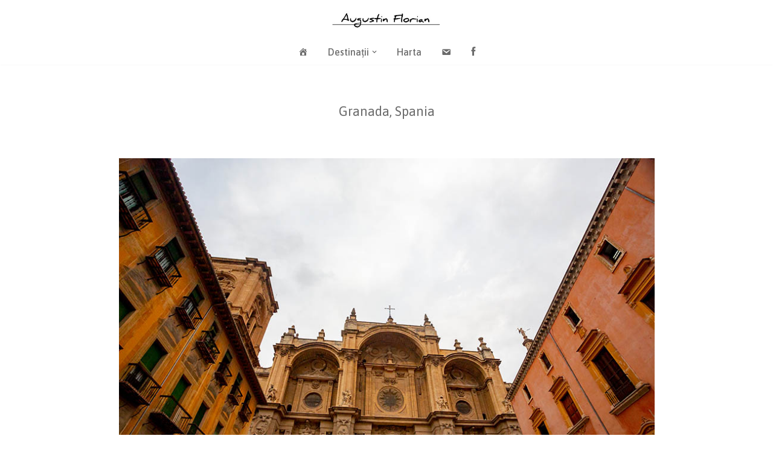

--- FILE ---
content_type: text/html; charset=UTF-8
request_url: https://blog.augustinflorian.ro/granada-spania/
body_size: 13344
content:
<!DOCTYPE html>
<html lang="en-US">

<head>
	
	<meta charset="UTF-8">
	<meta name="viewport" content="width=device-width, initial-scale=1, minimum-scale=1">
	<link rel="profile" href="https://gmpg.org/xfn/11">
			<link rel="pingback" href="https://blog.augustinflorian.ro/xmlrpc.php">
		<meta name='robots' content='index, follow, max-image-preview:large, max-snippet:-1, max-video-preview:-1' />
	<style>img:is([sizes="auto" i], [sizes^="auto," i]) { contain-intrinsic-size: 3000px 1500px }</style>
	
	<!-- This site is optimized with the Yoast SEO plugin v26.1 - https://yoast.com/wordpress/plugins/seo/ -->
	<title>Granada, Spania &#8226; Blog / Augustin Florian</title>
	<link rel="canonical" href="https://blog.augustinflorian.ro/granada-spania/" />
	<meta property="og:locale" content="en_US" />
	<meta property="og:type" content="article" />
	<meta property="og:title" content="Granada, Spania &#8226; Blog / Augustin Florian" />
	<meta property="og:url" content="https://blog.augustinflorian.ro/granada-spania/" />
	<meta property="og:site_name" content="Blog / Augustin Florian" />
	<meta property="article:published_time" content="2022-10-17T07:54:31+00:00" />
	<meta property="article:modified_time" content="2022-10-17T08:24:04+00:00" />
	<meta property="og:image" content="https://blog.augustinflorian.ro/wp-content/uploads/2022/10/IMG_0915.jpg" />
	<meta property="og:image:width" content="900" />
	<meta property="og:image:height" content="600" />
	<meta property="og:image:type" content="image/jpeg" />
	<meta name="author" content="admin" />
	<meta name="twitter:card" content="summary_large_image" />
	<meta name="twitter:label1" content="Written by" />
	<meta name="twitter:data1" content="admin" />
	<meta name="twitter:label2" content="Est. reading time" />
	<meta name="twitter:data2" content="7 minutes" />
	<script type="application/ld+json" class="yoast-schema-graph">{"@context":"https://schema.org","@graph":[{"@type":"Article","@id":"https://blog.augustinflorian.ro/granada-spania/#article","isPartOf":{"@id":"https://blog.augustinflorian.ro/granada-spania/"},"author":{"name":"admin","@id":"https://blog.augustinflorian.ro/#/schema/person/a056f9c5633d27b7ba4277739749fe40"},"headline":"Granada, Spania","datePublished":"2022-10-17T07:54:31+00:00","dateModified":"2022-10-17T08:24:04+00:00","mainEntityOfPage":{"@id":"https://blog.augustinflorian.ro/granada-spania/"},"wordCount":2,"commentCount":0,"publisher":{"@id":"https://blog.augustinflorian.ro/#organization"},"image":{"@id":"https://blog.augustinflorian.ro/granada-spania/#primaryimage"},"thumbnailUrl":"https://blog.augustinflorian.ro/wp-content/uploads/2022/10/IMG_0915.jpg","articleSection":["Spania"],"inLanguage":"en-US","potentialAction":[{"@type":"CommentAction","name":"Comment","target":["https://blog.augustinflorian.ro/granada-spania/#respond"]}]},{"@type":"WebPage","@id":"https://blog.augustinflorian.ro/granada-spania/","url":"https://blog.augustinflorian.ro/granada-spania/","name":"Granada, Spania &#8226; Blog / Augustin Florian","isPartOf":{"@id":"https://blog.augustinflorian.ro/#website"},"primaryImageOfPage":{"@id":"https://blog.augustinflorian.ro/granada-spania/#primaryimage"},"image":{"@id":"https://blog.augustinflorian.ro/granada-spania/#primaryimage"},"thumbnailUrl":"https://blog.augustinflorian.ro/wp-content/uploads/2022/10/IMG_0915.jpg","datePublished":"2022-10-17T07:54:31+00:00","dateModified":"2022-10-17T08:24:04+00:00","breadcrumb":{"@id":"https://blog.augustinflorian.ro/granada-spania/#breadcrumb"},"inLanguage":"en-US","potentialAction":[{"@type":"ReadAction","target":["https://blog.augustinflorian.ro/granada-spania/"]}]},{"@type":"ImageObject","inLanguage":"en-US","@id":"https://blog.augustinflorian.ro/granada-spania/#primaryimage","url":"https://blog.augustinflorian.ro/wp-content/uploads/2022/10/IMG_0915.jpg","contentUrl":"https://blog.augustinflorian.ro/wp-content/uploads/2022/10/IMG_0915.jpg","width":900,"height":600},{"@type":"BreadcrumbList","@id":"https://blog.augustinflorian.ro/granada-spania/#breadcrumb","itemListElement":[{"@type":"ListItem","position":1,"name":"Home","item":"https://blog.augustinflorian.ro/"},{"@type":"ListItem","position":2,"name":"Granada, Spania"}]},{"@type":"WebSite","@id":"https://blog.augustinflorian.ro/#website","url":"https://blog.augustinflorian.ro/","name":"Blog / Augustin Florian","description":"","publisher":{"@id":"https://blog.augustinflorian.ro/#organization"},"potentialAction":[{"@type":"SearchAction","target":{"@type":"EntryPoint","urlTemplate":"https://blog.augustinflorian.ro/?s={search_term_string}"},"query-input":{"@type":"PropertyValueSpecification","valueRequired":true,"valueName":"search_term_string"}}],"inLanguage":"en-US"},{"@type":"Organization","@id":"https://blog.augustinflorian.ro/#organization","name":"Blog / Augustin Florian","url":"https://blog.augustinflorian.ro/","logo":{"@type":"ImageObject","inLanguage":"en-US","@id":"https://blog.augustinflorian.ro/#/schema/logo/image/","url":"https://blog.augustinflorian.ro/wp-content/uploads/2020/10/cropped-logo-alb-3.jpg","contentUrl":"https://blog.augustinflorian.ro/wp-content/uploads/2020/10/cropped-logo-alb-3.jpg","width":315,"height":48,"caption":"Blog / Augustin Florian"},"image":{"@id":"https://blog.augustinflorian.ro/#/schema/logo/image/"}},{"@type":"Person","@id":"https://blog.augustinflorian.ro/#/schema/person/a056f9c5633d27b7ba4277739749fe40","name":"admin","image":{"@type":"ImageObject","inLanguage":"en-US","@id":"https://blog.augustinflorian.ro/#/schema/person/image/","url":"https://secure.gravatar.com/avatar/25f53063d3010afb0c476548e460c736bce15c20f85171b559aab1ddf179e984?s=96&d=mm&r=g","contentUrl":"https://secure.gravatar.com/avatar/25f53063d3010afb0c476548e460c736bce15c20f85171b559aab1ddf179e984?s=96&d=mm&r=g","caption":"admin"},"url":"https://blog.augustinflorian.ro/author/admin/"}]}</script>
	<!-- / Yoast SEO plugin. -->


<link rel='dns-prefetch' href='//netdna.bootstrapcdn.com' />
<link rel='dns-prefetch' href='//fonts.googleapis.com' />
<link rel="alternate" type="application/rss+xml" title="Blog / Augustin Florian &raquo; Feed" href="https://blog.augustinflorian.ro/feed/" />
<link rel="alternate" type="application/rss+xml" title="Blog / Augustin Florian &raquo; Comments Feed" href="https://blog.augustinflorian.ro/comments/feed/" />
<link rel="alternate" type="application/rss+xml" title="Blog / Augustin Florian &raquo; Granada, Spania Comments Feed" href="https://blog.augustinflorian.ro/granada-spania/feed/" />
<script>
window._wpemojiSettings = {"baseUrl":"https:\/\/s.w.org\/images\/core\/emoji\/16.0.1\/72x72\/","ext":".png","svgUrl":"https:\/\/s.w.org\/images\/core\/emoji\/16.0.1\/svg\/","svgExt":".svg","source":{"concatemoji":"https:\/\/blog.augustinflorian.ro\/wp-includes\/js\/wp-emoji-release.min.js?ver=6.8.3"}};
/*! This file is auto-generated */
!function(s,n){var o,i,e;function c(e){try{var t={supportTests:e,timestamp:(new Date).valueOf()};sessionStorage.setItem(o,JSON.stringify(t))}catch(e){}}function p(e,t,n){e.clearRect(0,0,e.canvas.width,e.canvas.height),e.fillText(t,0,0);var t=new Uint32Array(e.getImageData(0,0,e.canvas.width,e.canvas.height).data),a=(e.clearRect(0,0,e.canvas.width,e.canvas.height),e.fillText(n,0,0),new Uint32Array(e.getImageData(0,0,e.canvas.width,e.canvas.height).data));return t.every(function(e,t){return e===a[t]})}function u(e,t){e.clearRect(0,0,e.canvas.width,e.canvas.height),e.fillText(t,0,0);for(var n=e.getImageData(16,16,1,1),a=0;a<n.data.length;a++)if(0!==n.data[a])return!1;return!0}function f(e,t,n,a){switch(t){case"flag":return n(e,"\ud83c\udff3\ufe0f\u200d\u26a7\ufe0f","\ud83c\udff3\ufe0f\u200b\u26a7\ufe0f")?!1:!n(e,"\ud83c\udde8\ud83c\uddf6","\ud83c\udde8\u200b\ud83c\uddf6")&&!n(e,"\ud83c\udff4\udb40\udc67\udb40\udc62\udb40\udc65\udb40\udc6e\udb40\udc67\udb40\udc7f","\ud83c\udff4\u200b\udb40\udc67\u200b\udb40\udc62\u200b\udb40\udc65\u200b\udb40\udc6e\u200b\udb40\udc67\u200b\udb40\udc7f");case"emoji":return!a(e,"\ud83e\udedf")}return!1}function g(e,t,n,a){var r="undefined"!=typeof WorkerGlobalScope&&self instanceof WorkerGlobalScope?new OffscreenCanvas(300,150):s.createElement("canvas"),o=r.getContext("2d",{willReadFrequently:!0}),i=(o.textBaseline="top",o.font="600 32px Arial",{});return e.forEach(function(e){i[e]=t(o,e,n,a)}),i}function t(e){var t=s.createElement("script");t.src=e,t.defer=!0,s.head.appendChild(t)}"undefined"!=typeof Promise&&(o="wpEmojiSettingsSupports",i=["flag","emoji"],n.supports={everything:!0,everythingExceptFlag:!0},e=new Promise(function(e){s.addEventListener("DOMContentLoaded",e,{once:!0})}),new Promise(function(t){var n=function(){try{var e=JSON.parse(sessionStorage.getItem(o));if("object"==typeof e&&"number"==typeof e.timestamp&&(new Date).valueOf()<e.timestamp+604800&&"object"==typeof e.supportTests)return e.supportTests}catch(e){}return null}();if(!n){if("undefined"!=typeof Worker&&"undefined"!=typeof OffscreenCanvas&&"undefined"!=typeof URL&&URL.createObjectURL&&"undefined"!=typeof Blob)try{var e="postMessage("+g.toString()+"("+[JSON.stringify(i),f.toString(),p.toString(),u.toString()].join(",")+"));",a=new Blob([e],{type:"text/javascript"}),r=new Worker(URL.createObjectURL(a),{name:"wpTestEmojiSupports"});return void(r.onmessage=function(e){c(n=e.data),r.terminate(),t(n)})}catch(e){}c(n=g(i,f,p,u))}t(n)}).then(function(e){for(var t in e)n.supports[t]=e[t],n.supports.everything=n.supports.everything&&n.supports[t],"flag"!==t&&(n.supports.everythingExceptFlag=n.supports.everythingExceptFlag&&n.supports[t]);n.supports.everythingExceptFlag=n.supports.everythingExceptFlag&&!n.supports.flag,n.DOMReady=!1,n.readyCallback=function(){n.DOMReady=!0}}).then(function(){return e}).then(function(){var e;n.supports.everything||(n.readyCallback(),(e=n.source||{}).concatemoji?t(e.concatemoji):e.wpemoji&&e.twemoji&&(t(e.twemoji),t(e.wpemoji)))}))}((window,document),window._wpemojiSettings);
</script>
<link rel='stylesheet' id='dashicons-css' href='https://blog.augustinflorian.ro/wp-includes/css/dashicons.min.css?ver=6.8.3' media='all' />
<link rel='stylesheet' id='menu-icons-extra-css' href='https://blog.augustinflorian.ro/wp-content/plugins/menu-icons/css/extra.min.css?ver=0.13.19' media='all' />
<style id='wp-emoji-styles-inline-css'>

	img.wp-smiley, img.emoji {
		display: inline !important;
		border: none !important;
		box-shadow: none !important;
		height: 1em !important;
		width: 1em !important;
		margin: 0 0.07em !important;
		vertical-align: -0.1em !important;
		background: none !important;
		padding: 0 !important;
	}
</style>
<link rel='stylesheet' id='wp-block-library-css' href='https://blog.augustinflorian.ro/wp-includes/css/dist/block-library/style.min.css?ver=6.8.3' media='all' />
<style id='classic-theme-styles-inline-css'>
/*! This file is auto-generated */
.wp-block-button__link{color:#fff;background-color:#32373c;border-radius:9999px;box-shadow:none;text-decoration:none;padding:calc(.667em + 2px) calc(1.333em + 2px);font-size:1.125em}.wp-block-file__button{background:#32373c;color:#fff;text-decoration:none}
</style>
<style id='global-styles-inline-css'>
:root{--wp--preset--aspect-ratio--square: 1;--wp--preset--aspect-ratio--4-3: 4/3;--wp--preset--aspect-ratio--3-4: 3/4;--wp--preset--aspect-ratio--3-2: 3/2;--wp--preset--aspect-ratio--2-3: 2/3;--wp--preset--aspect-ratio--16-9: 16/9;--wp--preset--aspect-ratio--9-16: 9/16;--wp--preset--color--black: #000000;--wp--preset--color--cyan-bluish-gray: #abb8c3;--wp--preset--color--white: #ffffff;--wp--preset--color--pale-pink: #f78da7;--wp--preset--color--vivid-red: #cf2e2e;--wp--preset--color--luminous-vivid-orange: #ff6900;--wp--preset--color--luminous-vivid-amber: #fcb900;--wp--preset--color--light-green-cyan: #7bdcb5;--wp--preset--color--vivid-green-cyan: #00d084;--wp--preset--color--pale-cyan-blue: #8ed1fc;--wp--preset--color--vivid-cyan-blue: #0693e3;--wp--preset--color--vivid-purple: #9b51e0;--wp--preset--color--neve-link-color: var(--nv-primary-accent);--wp--preset--color--neve-link-hover-color: var(--nv-secondary-accent);--wp--preset--color--nv-site-bg: var(--nv-site-bg);--wp--preset--color--nv-light-bg: var(--nv-light-bg);--wp--preset--color--nv-dark-bg: var(--nv-dark-bg);--wp--preset--color--neve-text-color: var(--nv-text-color);--wp--preset--color--nv-text-dark-bg: var(--nv-text-dark-bg);--wp--preset--color--nv-c-1: var(--nv-c-1);--wp--preset--color--nv-c-2: var(--nv-c-2);--wp--preset--gradient--vivid-cyan-blue-to-vivid-purple: linear-gradient(135deg,rgba(6,147,227,1) 0%,rgb(155,81,224) 100%);--wp--preset--gradient--light-green-cyan-to-vivid-green-cyan: linear-gradient(135deg,rgb(122,220,180) 0%,rgb(0,208,130) 100%);--wp--preset--gradient--luminous-vivid-amber-to-luminous-vivid-orange: linear-gradient(135deg,rgba(252,185,0,1) 0%,rgba(255,105,0,1) 100%);--wp--preset--gradient--luminous-vivid-orange-to-vivid-red: linear-gradient(135deg,rgba(255,105,0,1) 0%,rgb(207,46,46) 100%);--wp--preset--gradient--very-light-gray-to-cyan-bluish-gray: linear-gradient(135deg,rgb(238,238,238) 0%,rgb(169,184,195) 100%);--wp--preset--gradient--cool-to-warm-spectrum: linear-gradient(135deg,rgb(74,234,220) 0%,rgb(151,120,209) 20%,rgb(207,42,186) 40%,rgb(238,44,130) 60%,rgb(251,105,98) 80%,rgb(254,248,76) 100%);--wp--preset--gradient--blush-light-purple: linear-gradient(135deg,rgb(255,206,236) 0%,rgb(152,150,240) 100%);--wp--preset--gradient--blush-bordeaux: linear-gradient(135deg,rgb(254,205,165) 0%,rgb(254,45,45) 50%,rgb(107,0,62) 100%);--wp--preset--gradient--luminous-dusk: linear-gradient(135deg,rgb(255,203,112) 0%,rgb(199,81,192) 50%,rgb(65,88,208) 100%);--wp--preset--gradient--pale-ocean: linear-gradient(135deg,rgb(255,245,203) 0%,rgb(182,227,212) 50%,rgb(51,167,181) 100%);--wp--preset--gradient--electric-grass: linear-gradient(135deg,rgb(202,248,128) 0%,rgb(113,206,126) 100%);--wp--preset--gradient--midnight: linear-gradient(135deg,rgb(2,3,129) 0%,rgb(40,116,252) 100%);--wp--preset--font-size--small: 13px;--wp--preset--font-size--medium: 20px;--wp--preset--font-size--large: 36px;--wp--preset--font-size--x-large: 42px;--wp--preset--spacing--20: 0.44rem;--wp--preset--spacing--30: 0.67rem;--wp--preset--spacing--40: 1rem;--wp--preset--spacing--50: 1.5rem;--wp--preset--spacing--60: 2.25rem;--wp--preset--spacing--70: 3.38rem;--wp--preset--spacing--80: 5.06rem;--wp--preset--shadow--natural: 6px 6px 9px rgba(0, 0, 0, 0.2);--wp--preset--shadow--deep: 12px 12px 50px rgba(0, 0, 0, 0.4);--wp--preset--shadow--sharp: 6px 6px 0px rgba(0, 0, 0, 0.2);--wp--preset--shadow--outlined: 6px 6px 0px -3px rgba(255, 255, 255, 1), 6px 6px rgba(0, 0, 0, 1);--wp--preset--shadow--crisp: 6px 6px 0px rgba(0, 0, 0, 1);}:where(.is-layout-flex){gap: 0.5em;}:where(.is-layout-grid){gap: 0.5em;}body .is-layout-flex{display: flex;}.is-layout-flex{flex-wrap: wrap;align-items: center;}.is-layout-flex > :is(*, div){margin: 0;}body .is-layout-grid{display: grid;}.is-layout-grid > :is(*, div){margin: 0;}:where(.wp-block-columns.is-layout-flex){gap: 2em;}:where(.wp-block-columns.is-layout-grid){gap: 2em;}:where(.wp-block-post-template.is-layout-flex){gap: 1.25em;}:where(.wp-block-post-template.is-layout-grid){gap: 1.25em;}.has-black-color{color: var(--wp--preset--color--black) !important;}.has-cyan-bluish-gray-color{color: var(--wp--preset--color--cyan-bluish-gray) !important;}.has-white-color{color: var(--wp--preset--color--white) !important;}.has-pale-pink-color{color: var(--wp--preset--color--pale-pink) !important;}.has-vivid-red-color{color: var(--wp--preset--color--vivid-red) !important;}.has-luminous-vivid-orange-color{color: var(--wp--preset--color--luminous-vivid-orange) !important;}.has-luminous-vivid-amber-color{color: var(--wp--preset--color--luminous-vivid-amber) !important;}.has-light-green-cyan-color{color: var(--wp--preset--color--light-green-cyan) !important;}.has-vivid-green-cyan-color{color: var(--wp--preset--color--vivid-green-cyan) !important;}.has-pale-cyan-blue-color{color: var(--wp--preset--color--pale-cyan-blue) !important;}.has-vivid-cyan-blue-color{color: var(--wp--preset--color--vivid-cyan-blue) !important;}.has-vivid-purple-color{color: var(--wp--preset--color--vivid-purple) !important;}.has-neve-link-color-color{color: var(--wp--preset--color--neve-link-color) !important;}.has-neve-link-hover-color-color{color: var(--wp--preset--color--neve-link-hover-color) !important;}.has-nv-site-bg-color{color: var(--wp--preset--color--nv-site-bg) !important;}.has-nv-light-bg-color{color: var(--wp--preset--color--nv-light-bg) !important;}.has-nv-dark-bg-color{color: var(--wp--preset--color--nv-dark-bg) !important;}.has-neve-text-color-color{color: var(--wp--preset--color--neve-text-color) !important;}.has-nv-text-dark-bg-color{color: var(--wp--preset--color--nv-text-dark-bg) !important;}.has-nv-c-1-color{color: var(--wp--preset--color--nv-c-1) !important;}.has-nv-c-2-color{color: var(--wp--preset--color--nv-c-2) !important;}.has-black-background-color{background-color: var(--wp--preset--color--black) !important;}.has-cyan-bluish-gray-background-color{background-color: var(--wp--preset--color--cyan-bluish-gray) !important;}.has-white-background-color{background-color: var(--wp--preset--color--white) !important;}.has-pale-pink-background-color{background-color: var(--wp--preset--color--pale-pink) !important;}.has-vivid-red-background-color{background-color: var(--wp--preset--color--vivid-red) !important;}.has-luminous-vivid-orange-background-color{background-color: var(--wp--preset--color--luminous-vivid-orange) !important;}.has-luminous-vivid-amber-background-color{background-color: var(--wp--preset--color--luminous-vivid-amber) !important;}.has-light-green-cyan-background-color{background-color: var(--wp--preset--color--light-green-cyan) !important;}.has-vivid-green-cyan-background-color{background-color: var(--wp--preset--color--vivid-green-cyan) !important;}.has-pale-cyan-blue-background-color{background-color: var(--wp--preset--color--pale-cyan-blue) !important;}.has-vivid-cyan-blue-background-color{background-color: var(--wp--preset--color--vivid-cyan-blue) !important;}.has-vivid-purple-background-color{background-color: var(--wp--preset--color--vivid-purple) !important;}.has-neve-link-color-background-color{background-color: var(--wp--preset--color--neve-link-color) !important;}.has-neve-link-hover-color-background-color{background-color: var(--wp--preset--color--neve-link-hover-color) !important;}.has-nv-site-bg-background-color{background-color: var(--wp--preset--color--nv-site-bg) !important;}.has-nv-light-bg-background-color{background-color: var(--wp--preset--color--nv-light-bg) !important;}.has-nv-dark-bg-background-color{background-color: var(--wp--preset--color--nv-dark-bg) !important;}.has-neve-text-color-background-color{background-color: var(--wp--preset--color--neve-text-color) !important;}.has-nv-text-dark-bg-background-color{background-color: var(--wp--preset--color--nv-text-dark-bg) !important;}.has-nv-c-1-background-color{background-color: var(--wp--preset--color--nv-c-1) !important;}.has-nv-c-2-background-color{background-color: var(--wp--preset--color--nv-c-2) !important;}.has-black-border-color{border-color: var(--wp--preset--color--black) !important;}.has-cyan-bluish-gray-border-color{border-color: var(--wp--preset--color--cyan-bluish-gray) !important;}.has-white-border-color{border-color: var(--wp--preset--color--white) !important;}.has-pale-pink-border-color{border-color: var(--wp--preset--color--pale-pink) !important;}.has-vivid-red-border-color{border-color: var(--wp--preset--color--vivid-red) !important;}.has-luminous-vivid-orange-border-color{border-color: var(--wp--preset--color--luminous-vivid-orange) !important;}.has-luminous-vivid-amber-border-color{border-color: var(--wp--preset--color--luminous-vivid-amber) !important;}.has-light-green-cyan-border-color{border-color: var(--wp--preset--color--light-green-cyan) !important;}.has-vivid-green-cyan-border-color{border-color: var(--wp--preset--color--vivid-green-cyan) !important;}.has-pale-cyan-blue-border-color{border-color: var(--wp--preset--color--pale-cyan-blue) !important;}.has-vivid-cyan-blue-border-color{border-color: var(--wp--preset--color--vivid-cyan-blue) !important;}.has-vivid-purple-border-color{border-color: var(--wp--preset--color--vivid-purple) !important;}.has-neve-link-color-border-color{border-color: var(--wp--preset--color--neve-link-color) !important;}.has-neve-link-hover-color-border-color{border-color: var(--wp--preset--color--neve-link-hover-color) !important;}.has-nv-site-bg-border-color{border-color: var(--wp--preset--color--nv-site-bg) !important;}.has-nv-light-bg-border-color{border-color: var(--wp--preset--color--nv-light-bg) !important;}.has-nv-dark-bg-border-color{border-color: var(--wp--preset--color--nv-dark-bg) !important;}.has-neve-text-color-border-color{border-color: var(--wp--preset--color--neve-text-color) !important;}.has-nv-text-dark-bg-border-color{border-color: var(--wp--preset--color--nv-text-dark-bg) !important;}.has-nv-c-1-border-color{border-color: var(--wp--preset--color--nv-c-1) !important;}.has-nv-c-2-border-color{border-color: var(--wp--preset--color--nv-c-2) !important;}.has-vivid-cyan-blue-to-vivid-purple-gradient-background{background: var(--wp--preset--gradient--vivid-cyan-blue-to-vivid-purple) !important;}.has-light-green-cyan-to-vivid-green-cyan-gradient-background{background: var(--wp--preset--gradient--light-green-cyan-to-vivid-green-cyan) !important;}.has-luminous-vivid-amber-to-luminous-vivid-orange-gradient-background{background: var(--wp--preset--gradient--luminous-vivid-amber-to-luminous-vivid-orange) !important;}.has-luminous-vivid-orange-to-vivid-red-gradient-background{background: var(--wp--preset--gradient--luminous-vivid-orange-to-vivid-red) !important;}.has-very-light-gray-to-cyan-bluish-gray-gradient-background{background: var(--wp--preset--gradient--very-light-gray-to-cyan-bluish-gray) !important;}.has-cool-to-warm-spectrum-gradient-background{background: var(--wp--preset--gradient--cool-to-warm-spectrum) !important;}.has-blush-light-purple-gradient-background{background: var(--wp--preset--gradient--blush-light-purple) !important;}.has-blush-bordeaux-gradient-background{background: var(--wp--preset--gradient--blush-bordeaux) !important;}.has-luminous-dusk-gradient-background{background: var(--wp--preset--gradient--luminous-dusk) !important;}.has-pale-ocean-gradient-background{background: var(--wp--preset--gradient--pale-ocean) !important;}.has-electric-grass-gradient-background{background: var(--wp--preset--gradient--electric-grass) !important;}.has-midnight-gradient-background{background: var(--wp--preset--gradient--midnight) !important;}.has-small-font-size{font-size: var(--wp--preset--font-size--small) !important;}.has-medium-font-size{font-size: var(--wp--preset--font-size--medium) !important;}.has-large-font-size{font-size: var(--wp--preset--font-size--large) !important;}.has-x-large-font-size{font-size: var(--wp--preset--font-size--x-large) !important;}
:where(.wp-block-post-template.is-layout-flex){gap: 1.25em;}:where(.wp-block-post-template.is-layout-grid){gap: 1.25em;}
:where(.wp-block-columns.is-layout-flex){gap: 2em;}:where(.wp-block-columns.is-layout-grid){gap: 2em;}
:root :where(.wp-block-pullquote){font-size: 1.5em;line-height: 1.6;}
</style>
<link rel='stylesheet' id='neve-style-css' href='https://blog.augustinflorian.ro/wp-content/themes/neve/style-main-new.min.css?ver=4.1.4' media='all' />
<style id='neve-style-inline-css'>
.is-menu-sidebar .header-menu-sidebar { visibility: visible; }.is-menu-sidebar.menu_sidebar_slide_left .header-menu-sidebar { transform: translate3d(0, 0, 0); left: 0; }.is-menu-sidebar.menu_sidebar_slide_right .header-menu-sidebar { transform: translate3d(0, 0, 0); right: 0; }.is-menu-sidebar.menu_sidebar_pull_right .header-menu-sidebar, .is-menu-sidebar.menu_sidebar_pull_left .header-menu-sidebar { transform: translateX(0); }.is-menu-sidebar.menu_sidebar_dropdown .header-menu-sidebar { height: auto; }.is-menu-sidebar.menu_sidebar_dropdown .header-menu-sidebar-inner { max-height: 400px; padding: 20px 0; }.is-menu-sidebar.menu_sidebar_full_canvas .header-menu-sidebar { opacity: 1; }.header-menu-sidebar .menu-item-nav-search:not(.floating) { pointer-events: none; }.header-menu-sidebar .menu-item-nav-search .is-menu-sidebar { pointer-events: unset; }@media screen and (max-width: 960px) { .builder-item.cr .item--inner { --textalign: center; --justify: center; } }
.nv-meta-list li.meta:not(:last-child):after { content:"/" }.nv-meta-list .no-mobile{
			display:none;
		}.nv-meta-list li.last::after{
			content: ""!important;
		}@media (min-width: 769px) {
			.nv-meta-list .no-mobile {
				display: inline-block;
			}
			.nv-meta-list li.last:not(:last-child)::after {
		 		content: "/" !important;
			}
		}
 :root{ --container: 748px;--postwidth:100%; --primarybtnbg: #0366d6; --primarybtnhoverbg: #0366d6; --primarybtncolor: #ffffff; --secondarybtncolor: var(--nv-primary-accent); --primarybtnhovercolor: #ffffff; --secondarybtnhovercolor: var(--nv-primary-accent);--primarybtnborderradius:3px;--secondarybtnborderradius:3px;--secondarybtnborderwidth:3px;--btnpadding:13px 15px;--primarybtnpadding:13px 15px;--secondarybtnpadding:calc(13px - 3px) calc(15px - 3px); --bodyfontfamily: Asap; --bodyfontsize: 15px; --bodylineheight: 1.6em; --bodyletterspacing: 0px; --bodyfontweight: 400; --bodytexttransform: none; --h1fontsize: 1em; --h1fontweight: 400; --h1lineheight: 1.6em; --h1letterspacing: 0px; --h1texttransform: none; --h2fontsize: 1em; --h2fontweight: 400; --h2lineheight: 1.6em; --h2letterspacing: 0px; --h2texttransform: none; --h3fontsize: 24px; --h3fontweight: 700; --h3lineheight: 1.4em; --h3letterspacing: 0px; --h3texttransform: none; --h4fontsize: 20px; --h4fontweight: 700; --h4lineheight: 1.6em; --h4letterspacing: 0px; --h4texttransform: none; --h5fontsize: 16px; --h5fontweight: 700; --h5lineheight: 1.6em; --h5letterspacing: 0px; --h5texttransform: none; --h6fontsize: 14px; --h6fontweight: 700; --h6lineheight: 1.6em; --h6letterspacing: 0px; --h6texttransform: none;--formfieldborderwidth:2px;--formfieldborderradius:3px; --formfieldbgcolor: var(--nv-site-bg); --formfieldbordercolor: #dddddd; --formfieldcolor: var(--nv-text-color);--formfieldpadding:10px 12px; } .nv-index-posts{ --borderradius:16px;--cardboxshadow:0 0 6.8px 0 rgba(0,0,0,0.27); --cardbgcolor: #ffffff; --cardcolor: #6f6f6f; } .has-neve-button-color-color{ color: #0366d6!important; } .has-neve-button-color-background-color{ background-color: #0366d6!important; } .single-post-container .alignfull > [class*="__inner-container"], .single-post-container .alignwide > [class*="__inner-container"]{ max-width:718px } .nv-meta-list{ --avatarsize: 20px; } .single .nv-meta-list{ --avatarsize: 20px; } .blog .blog-entry-title, .archive .blog-entry-title{ --fontsize: 1.1em; --lineheight: 0.8em; --fontweight: 400; --texttransform: none; } .blog .entry-summary, .archive .entry-summary, .blog .post-pages-links{ --lineheight: 0.5em; } .nv-post-cover{ --height: 250px;--padding:40px 15px;--justify: flex-start; --textalign: left; --valign: center; } .nv-post-cover .nv-title-meta-wrap, .nv-page-title-wrap, .entry-header{ --textalign: left; } .nv-is-boxed.nv-title-meta-wrap{ --padding:40px 15px; --bgcolor: var(--nv-dark-bg); } .nv-overlay{ --opacity: 50; --blendmode: normal; } .nv-is-boxed.nv-comments-wrap{ --padding:20px; } .nv-is-boxed.comment-respond{ --padding:20px; } .nv-single-post-wrap{ --spacing: 60px; } .single:not(.single-product), .page{ --c-vspace:0 0 0 0;; } .global-styled{ --bgcolor: var(--nv-site-bg); } .header-top{ --rowbcolor: var(--nv-light-bg); --color: var(--nv-text-color); --bgcolor: var(--nv-site-bg); } .header-main{ --rowbcolor: var(--nv-site-bg); --color: var(--nv-text-color); --bgcolor: var(--nv-site-bg); } .header-bottom{ --rowbcolor: var(--nv-light-bg); --color: var(--nv-text-color); --bgcolor: var(--nv-site-bg); } .header-menu-sidebar-bg{ --justify: flex-start; --textalign: left;--flexg: 1;--wrapdropdownwidth: auto; --color: var(--nv-text-color); --bgcolor: var(--nv-site-bg); } .header-menu-sidebar{ width: 360px; } .menu_sidebar_pull_right.is-menu-sidebar > .wrapper{ right: 360px; } .builder-item--logo{ --maxwidth: 120px; --fs: 24px;--padding:10px 0;--margin:0; --textalign: center;--justify: center; } .builder-item--nav-icon,.header-menu-sidebar .close-sidebar-panel .navbar-toggle{ --borderradius:8px;--borderwidth:1px; } .builder-item--nav-icon{ --label-margin:0 5px 0 0;;--padding:7px 10px 10px 13px;;--margin:0; } .builder-item--primary-menu{ --hovercolor: rgba(0,0,0,0.26); --hovertextcolor: var(--nv-text-color); --activecolor: rgba(0,0,0,0.37); --spacing: 20px; --height: 25px;--padding:0;--margin:0; --fontsize: 1em; --lineheight: 1.6; --letterspacing: 0px; --fontweight: 500; --texttransform: none; --iconsize: 1em; } .hfg-is-group.has-primary-menu .inherit-ff{ --inheritedfw: 500; } .footer-top-inner .row{ grid-template-columns:1fr 1fr 1fr; --valign: flex-start; } .footer-top{ --rowbcolor: var(--nv-light-bg); --color: var(--nv-text-color); --bgcolor: var(--nv-site-bg); } .footer-main-inner .row{ grid-template-columns:1fr 1fr 1fr; --valign: flex-start; } .footer-main{ --rowbcolor: var(--nv-light-bg); --color: var(--nv-text-color); --bgcolor: var(--nv-site-bg); } .footer-bottom-inner .row{ grid-template-columns:1fr; --valign: flex-start; } .footer-bottom{ --rowbwidth:0px; --rowbcolor: var(--nv-light-bg); --color: #676767; --bgcolor: #ffffff; } .builder-item--footer-one-widgets{ --padding:0;--margin:0; --textalign: left;--justify: flex-start; } @media(min-width: 576px){ :root{ --container: 992px;--postwidth:100%;--btnpadding:13px 15px;--primarybtnpadding:13px 15px;--secondarybtnpadding:calc(13px - 3px) calc(15px - 3px); --bodyfontsize: 16px; --bodylineheight: 1.6em; --bodyletterspacing: 0px; --h1fontsize: 1.5em; --h1lineheight: 1.6em; --h1letterspacing: 0px; --h2fontsize: 1.3em; --h2lineheight: 1.6em; --h2letterspacing: 0px; --h3fontsize: 26px; --h3lineheight: 1.4em; --h3letterspacing: 0px; --h4fontsize: 22px; --h4lineheight: 1.5em; --h4letterspacing: 0px; --h5fontsize: 18px; --h5lineheight: 1.6em; --h5letterspacing: 0px; --h6fontsize: 14px; --h6lineheight: 1.6em; --h6letterspacing: 0px; } .single-post-container .alignfull > [class*="__inner-container"], .single-post-container .alignwide > [class*="__inner-container"]{ max-width:962px } .nv-meta-list{ --avatarsize: 20px; } .single .nv-meta-list{ --avatarsize: 20px; } .blog .blog-entry-title, .archive .blog-entry-title{ --fontsize: 1.4em; } .nv-post-cover{ --height: 320px;--padding:60px 30px;--justify: flex-start; --textalign: left; --valign: center; } .nv-post-cover .nv-title-meta-wrap, .nv-page-title-wrap, .entry-header{ --textalign: left; } .nv-is-boxed.nv-title-meta-wrap{ --padding:60px 30px; } .nv-is-boxed.nv-comments-wrap{ --padding:30px; } .nv-is-boxed.comment-respond{ --padding:30px; } .nv-single-post-wrap{ --spacing: 60px; } .single:not(.single-product), .page{ --c-vspace:0 0 0 0;; } .header-menu-sidebar-bg{ --justify: flex-start; --textalign: left;--flexg: 1;--wrapdropdownwidth: auto; } .header-menu-sidebar{ width: 360px; } .menu_sidebar_pull_right.is-menu-sidebar > .wrapper{ right: 360px; } .builder-item--logo{ --maxwidth: 120px; --fs: 24px;--padding:10px 0;--margin:0; --textalign: center;--justify: center; } .builder-item--nav-icon{ --label-margin:0 5px 0 0;;--padding:10px 15px;--margin:0; } .builder-item--primary-menu{ --spacing: 20px; --height: 25px;--padding:0;--margin:0; --fontsize: 1em; --lineheight: 1.6; --letterspacing: 0px; --iconsize: 1em; } .footer-bottom{ --rowbwidth:0px; } .builder-item--footer-one-widgets{ --padding:0;--margin:0; --textalign: left;--justify: flex-start; } }@media(min-width: 960px){ :root{ --container: 1500px;--postwidth:33.333333333333%;--btnpadding:13px 15px 13px 15px;;--primarybtnpadding:13px 15px 13px 15px;;--secondarybtnpadding:calc(13px - 3px) calc(15px - 3px); --bodyfontsize: 16px; --bodylineheight: 1.7em; --bodyletterspacing: 0px; --h1fontsize: 1.5em; --h1lineheight: 1.6em; --h1letterspacing: 0px; --h2fontsize: 1em; --h2lineheight: 1.6em; --h2letterspacing: 0px; --h3fontsize: 28px; --h3lineheight: 1.4em; --h3letterspacing: 0px; --h4fontsize: 24px; --h4lineheight: 1.5em; --h4letterspacing: 0px; --h5fontsize: 20px; --h5lineheight: 1.6em; --h5letterspacing: 0px; --h6fontsize: 16px; --h6lineheight: 1.6em; --h6letterspacing: 0px; } .nv-index-posts{ --padding:0px 0px 10px 0px; } body:not(.single):not(.archive):not(.blog):not(.search):not(.error404) .neve-main > .container .col, body.post-type-archive-course .neve-main > .container .col, body.post-type-archive-llms_membership .neve-main > .container .col{ max-width: 100%; } body:not(.single):not(.archive):not(.blog):not(.search):not(.error404) .nv-sidebar-wrap, body.post-type-archive-course .nv-sidebar-wrap, body.post-type-archive-llms_membership .nv-sidebar-wrap{ max-width: 0%; } .neve-main > .archive-container .nv-index-posts.col{ max-width: 100%; } .neve-main > .archive-container .nv-sidebar-wrap{ max-width: 0%; } .neve-main > .single-post-container .nv-single-post-wrap.col{ max-width: 70%; } .single-post-container .alignfull > [class*="__inner-container"], .single-post-container .alignwide > [class*="__inner-container"]{ max-width:1020px } .container-fluid.single-post-container .alignfull > [class*="__inner-container"], .container-fluid.single-post-container .alignwide > [class*="__inner-container"]{ max-width:calc(70% + 15px) } .neve-main > .single-post-container .nv-sidebar-wrap{ max-width: 30%; } .nv-meta-list{ --avatarsize: 20px; } .single .nv-meta-list{ --avatarsize: 20px; } .blog .blog-entry-title, .archive .blog-entry-title{ --fontsize: 1.1em; --lineheight: 1em; --letterspacing: 0px; } .single h1.entry-title{ --fontsize: 22px; } .nv-post-cover{ --height: 400px;--padding:60px 40px;--justify: center; --textalign: center; --valign: center; } .nv-post-cover .nv-title-meta-wrap, .nv-page-title-wrap, .entry-header{ --textalign: center; } .nv-is-boxed.nv-title-meta-wrap{ --padding:60px 40px; } .nv-is-boxed.nv-comments-wrap{ --padding:40px; } .nv-is-boxed.comment-respond{ --padding:40px; } .nv-single-post-wrap{ --spacing: 60px; } .single:not(.single-product), .page{ --c-vspace:0 0 0 0;; } .header-menu-sidebar-bg{ --justify: flex-start; --textalign: left;--flexg: 1;--wrapdropdownwidth: auto; } .header-menu-sidebar{ width: 360px; } .menu_sidebar_pull_right.is-menu-sidebar > .wrapper{ right: 360px; } .builder-item--logo{ --maxwidth: 190px; --fs: 24px;--padding:10px 0 10px 0;;--margin:0; --textalign: center;--justify: center; } .builder-item--nav-icon{ --label-margin:0 5px 0 0;;--padding:10px 15px;--margin:0; } .builder-item--primary-menu{ --spacing: 25px; --height: 25px;--padding:0;--margin:0; --fontsize: 1em; --lineheight: 1.6; --letterspacing: 0px; --iconsize: 1em; } .footer-bottom{ --rowbwidth:0px; } .builder-item--footer-one-widgets{ --padding:0;--margin:0; --textalign: left;--justify: flex-start; } }:root{--nv-primary-accent:#2f5aae;--nv-secondary-accent:#2f5aae;--nv-site-bg:#ffffff;--nv-light-bg:#f4f5f7;--nv-dark-bg:#121212;--nv-text-color:#6b6b6b;--nv-text-dark-bg:#ffffff;--nv-c-1:#9463ae;--nv-c-2:#be574b;--nv-fallback-ff:Arial, Helvetica, sans-serif;}
</style>
<link rel='stylesheet' id='fontawesome-css' href='//netdna.bootstrapcdn.com/font-awesome/3.2.1/css/font-awesome.min.css?ver=1.3.9' media='all' />
<!--[if IE 7]>
<link rel='stylesheet' id='fontawesome-ie-css' href='//netdna.bootstrapcdn.com/font-awesome/3.2.1/css/font-awesome-ie7.min.css?ver=1.3.9' media='all' />
<![endif]-->
<link rel='stylesheet' id='neve-google-font-asap-css' href='//fonts.googleapis.com/css?family=Asap%3A300italic%2C800%2C400%2C700%2C500&#038;display=swap&#038;ver=4.1.4' media='all' />
		<style>
			/* Accessible for screen readers but hidden from view */
			.fa-hidden { position:absolute; left:-10000px; top:auto; width:1px; height:1px; overflow:hidden; }
			.rtl .fa-hidden { left:10000px; }
			.fa-showtext { margin-right: 5px; }
		</style>
		<script src="https://blog.augustinflorian.ro/wp-includes/js/jquery/jquery.min.js?ver=3.7.1" id="jquery-core-js"></script>
<script src="https://blog.augustinflorian.ro/wp-includes/js/jquery/jquery-migrate.min.js?ver=3.4.1" id="jquery-migrate-js"></script>
<link rel="https://api.w.org/" href="https://blog.augustinflorian.ro/wp-json/" /><link rel="alternate" title="JSON" type="application/json" href="https://blog.augustinflorian.ro/wp-json/wp/v2/posts/10217" /><link rel="EditURI" type="application/rsd+xml" title="RSD" href="https://blog.augustinflorian.ro/xmlrpc.php?rsd" />
<meta name="generator" content="WordPress 6.8.3" />
<link rel='shortlink' href='https://blog.augustinflorian.ro/?p=10217' />
<link rel="alternate" title="oEmbed (JSON)" type="application/json+oembed" href="https://blog.augustinflorian.ro/wp-json/oembed/1.0/embed?url=https%3A%2F%2Fblog.augustinflorian.ro%2Fgranada-spania%2F" />
<link rel="alternate" title="oEmbed (XML)" type="text/xml+oembed" href="https://blog.augustinflorian.ro/wp-json/oembed/1.0/embed?url=https%3A%2F%2Fblog.augustinflorian.ro%2Fgranada-spania%2F&#038;format=xml" />
<style id="mystickymenu" type="text/css">#mysticky-nav { width:100%; position: static; height: auto !important; }#mysticky-nav.wrapfixed { position:fixed; left: 0px; margin-top:0px;  z-index: 99990; -webkit-transition: 1.5s; -moz-transition: 1.5s; -o-transition: 1.5s; transition: 1.5s; -ms-filter:"progid:DXImageTransform.Microsoft.Alpha(Opacity=100)"; filter: alpha(opacity=100); opacity:1; background-color: #ffffff;}#mysticky-nav.wrapfixed .myfixed{ background-color: #ffffff; position: relative;top: auto;left: auto;right: auto;}#mysticky-nav .myfixed { margin:0 auto; float:none; border:0px; background:none; max-width:100%; }</style>			<style type="text/css">
																															</style>
			<link rel="icon" href="https://blog.augustinflorian.ro/wp-content/uploads/2016/06/cropped-icon-32x32.jpg" sizes="32x32" />
<link rel="icon" href="https://blog.augustinflorian.ro/wp-content/uploads/2016/06/cropped-icon-192x192.jpg" sizes="192x192" />
<link rel="apple-touch-icon" href="https://blog.augustinflorian.ro/wp-content/uploads/2016/06/cropped-icon-180x180.jpg" />
<meta name="msapplication-TileImage" content="https://blog.augustinflorian.ro/wp-content/uploads/2016/06/cropped-icon-270x270.jpg" />
		<style id="wp-custom-css">
			h1.entry-title {
    text-align: center;
}


.sub-menu .sub-menu {
    max-height: 350px; /* Set the maximum height for the menu */
    overflow-y: auto; /* Add a vertical scrollbar when needed */
}








.home .post .entry-title {
    text-align: center;
}



/* modoficat shadow sa fie doar jos si dreapta */
.layout-grid .article-content-col {
    box-shadow: 2px 2px 6.8px rgba(0, 0, 0, 0.2); /* Right and down shadow */
		</style>
		
	</head>

<body data-rsssl=1  class="wp-singular post-template-default single single-post postid-10217 single-format-standard wp-custom-logo wp-theme-neve  nv-blog-grid nv-sidebar-full-width menu_sidebar_pull_right" id="neve_body"  >
<div class="wrapper">
	
	<header class="header"  >
		<a class="neve-skip-link show-on-focus" href="#content" >
			Skip to content		</a>
		<div id="header-grid"  class="hfg_header site-header">
	
<nav class="header--row header-main hide-on-mobile hide-on-tablet layout-fullwidth nv-navbar has-center header--row"
	data-row-id="main" data-show-on="desktop">

	<div
		class="header--row-inner header-main-inner">
		<div class="container">
			<div
				class="row row--wrapper"
				data-section="hfg_header_layout_main" >
				<div class="hfg-slot left"></div><div class="hfg-slot center"><div class="builder-item desktop-center"><div class="item--inner builder-item--logo"
		data-section="title_tagline"
		data-item-id="logo">
	
<div class="site-logo">
	<a class="brand" href="https://blog.augustinflorian.ro/" aria-label="Blog / Augustin Florian" rel="home"><img width="315" height="48" src="https://blog.augustinflorian.ro/wp-content/uploads/2020/10/cropped-logo-alb-3.jpg" class="neve-site-logo skip-lazy" alt="" data-variant="logo" decoding="async" /></a></div>
	</div>

</div></div><div class="hfg-slot right"></div>							</div>
		</div>
	</div>
</nav>

<div class="header--row header-bottom hide-on-mobile hide-on-tablet layout-full-contained has-center header--row"
	data-row-id="bottom" data-show-on="desktop">

	<div
		class="header--row-inner header-bottom-inner">
		<div class="container">
			<div
				class="row row--wrapper"
				data-section="hfg_header_layout_bottom" >
				<div class="hfg-slot left"></div><div class="hfg-slot center"><div class="builder-item has-nav"><div class="item--inner builder-item--primary-menu has_menu"
		data-section="header_menu_primary"
		data-item-id="primary-menu">
	<div class="nv-nav-wrap">
	<div role="navigation" class="nav-menu-primary"
			aria-label="Primary Menu">

		<ul id="nv-primary-navigation-bottom" class="primary-menu-ul nav-ul menu-desktop"><li id="menu-item-7799" class="menu-item menu-item-type-custom menu-item-object-custom menu-item-home menu-item-7799"><div class="wrap"><a href="https://blog.augustinflorian.ro/"><i class="_mi dashicons dashicons-admin-home" aria-hidden="true"></i><span class="visuallyhidden">Home</span></a></div></li>
<li id="menu-item-6792" class="menu-item menu-item-type-taxonomy menu-item-object-category current-post-ancestor menu-item-has-children menu-item-6792"><div class="wrap"><a href="https://blog.augustinflorian.ro/category/destinatii/"><span class="menu-item-title-wrap dd-title">Destinații</span></a><div role="button" aria-pressed="false" aria-label="Open Submenu" tabindex="0" class="caret-wrap caret 2" style="margin-left:5px;"><span class="caret"><svg fill="currentColor" aria-label="Dropdown" xmlns="http://www.w3.org/2000/svg" viewBox="0 0 448 512"><path d="M207.029 381.476L12.686 187.132c-9.373-9.373-9.373-24.569 0-33.941l22.667-22.667c9.357-9.357 24.522-9.375 33.901-.04L224 284.505l154.745-154.021c9.379-9.335 24.544-9.317 33.901.04l22.667 22.667c9.373 9.373 9.373 24.569 0 33.941L240.971 381.476c-9.373 9.372-24.569 9.372-33.942 0z"/></svg></span></div></div>
<ul class="sub-menu">
	<li id="menu-item-6795" class="menu-item menu-item-type-taxonomy menu-item-object-category menu-item-has-children menu-item-6795"><div class="wrap"><a href="https://blog.augustinflorian.ro/category/destinatii/america-de-nord/"><span class="menu-item-title-wrap dd-title">America de Nord</span></a><div role="button" aria-pressed="false" aria-label="Open Submenu" tabindex="0" class="caret-wrap caret 3" style="margin-left:5px;"><span class="caret"><svg fill="currentColor" aria-label="Dropdown" xmlns="http://www.w3.org/2000/svg" viewBox="0 0 448 512"><path d="M207.029 381.476L12.686 187.132c-9.373-9.373-9.373-24.569 0-33.941l22.667-22.667c9.357-9.357 24.522-9.375 33.901-.04L224 284.505l154.745-154.021c9.379-9.335 24.544-9.317 33.901.04l22.667 22.667c9.373 9.373 9.373 24.569 0 33.941L240.971 381.476c-9.373 9.372-24.569 9.372-33.942 0z"/></svg></span></div></div>
	<ul class="sub-menu">
		<li id="menu-item-6796" class="menu-item menu-item-type-taxonomy menu-item-object-category menu-item-6796"><div class="wrap"><a href="https://blog.augustinflorian.ro/category/destinatii/america-de-nord/mexic/">Mexic</a></div></li>
	</ul>
</li>
	<li id="menu-item-6793" class="menu-item menu-item-type-taxonomy menu-item-object-category menu-item-has-children menu-item-6793"><div class="wrap"><a href="https://blog.augustinflorian.ro/category/destinatii/america-centrala/"><span class="menu-item-title-wrap dd-title">America Centrala</span></a><div role="button" aria-pressed="false" aria-label="Open Submenu" tabindex="0" class="caret-wrap caret 5" style="margin-left:5px;"><span class="caret"><svg fill="currentColor" aria-label="Dropdown" xmlns="http://www.w3.org/2000/svg" viewBox="0 0 448 512"><path d="M207.029 381.476L12.686 187.132c-9.373-9.373-9.373-24.569 0-33.941l22.667-22.667c9.357-9.357 24.522-9.375 33.901-.04L224 284.505l154.745-154.021c9.379-9.335 24.544-9.317 33.901.04l22.667 22.667c9.373 9.373 9.373 24.569 0 33.941L240.971 381.476c-9.373 9.372-24.569 9.372-33.942 0z"/></svg></span></div></div>
	<ul class="sub-menu">
		<li id="menu-item-6794" class="menu-item menu-item-type-taxonomy menu-item-object-category menu-item-6794"><div class="wrap"><a href="https://blog.augustinflorian.ro/category/destinatii/america-centrala/cuba/">Cuba</a></div></li>
	</ul>
</li>
	<li id="menu-item-6797" class="menu-item menu-item-type-taxonomy menu-item-object-category menu-item-has-children menu-item-6797"><div class="wrap"><a href="https://blog.augustinflorian.ro/category/destinatii/asia/"><span class="menu-item-title-wrap dd-title">Asia</span></a><div role="button" aria-pressed="false" aria-label="Open Submenu" tabindex="0" class="caret-wrap caret 7" style="margin-left:5px;"><span class="caret"><svg fill="currentColor" aria-label="Dropdown" xmlns="http://www.w3.org/2000/svg" viewBox="0 0 448 512"><path d="M207.029 381.476L12.686 187.132c-9.373-9.373-9.373-24.569 0-33.941l22.667-22.667c9.357-9.357 24.522-9.375 33.901-.04L224 284.505l154.745-154.021c9.379-9.335 24.544-9.317 33.901.04l22.667 22.667c9.373 9.373 9.373 24.569 0 33.941L240.971 381.476c-9.373 9.372-24.569 9.372-33.942 0z"/></svg></span></div></div>
	<ul class="sub-menu">
		<li id="menu-item-6798" class="menu-item menu-item-type-taxonomy menu-item-object-category menu-item-6798"><div class="wrap"><a href="https://blog.augustinflorian.ro/category/destinatii/asia/india/">India</a></div></li>
		<li id="menu-item-6799" class="menu-item menu-item-type-taxonomy menu-item-object-category menu-item-6799"><div class="wrap"><a href="https://blog.augustinflorian.ro/category/destinatii/asia/indonezia/">Indonezia</a></div></li>
		<li id="menu-item-6800" class="menu-item menu-item-type-taxonomy menu-item-object-category menu-item-6800"><div class="wrap"><a href="https://blog.augustinflorian.ro/category/destinatii/asia/japonia/">Japonia</a></div></li>
		<li id="menu-item-12650" class="menu-item menu-item-type-taxonomy menu-item-object-category menu-item-12650"><div class="wrap"><a href="https://blog.augustinflorian.ro/category/destinatii/asia/korea-de-sud/">Korea de Sud</a></div></li>
		<li id="menu-item-6801" class="menu-item menu-item-type-taxonomy menu-item-object-category menu-item-6801"><div class="wrap"><a href="https://blog.augustinflorian.ro/category/destinatii/asia/malaezia/">Malaezia</a></div></li>
		<li id="menu-item-6802" class="menu-item menu-item-type-taxonomy menu-item-object-category menu-item-6802"><div class="wrap"><a href="https://blog.augustinflorian.ro/category/destinatii/asia/singapore/">Singapore</a></div></li>
		<li id="menu-item-7723" class="menu-item menu-item-type-taxonomy menu-item-object-category menu-item-7723"><div class="wrap"><a href="https://blog.augustinflorian.ro/category/destinatii/asia/sri-lanka/">Sri Lanka</a></div></li>
		<li id="menu-item-6803" class="menu-item menu-item-type-taxonomy menu-item-object-category menu-item-6803"><div class="wrap"><a href="https://blog.augustinflorian.ro/category/destinatii/asia/thailanda/">Thailanda</a></div></li>
	</ul>
</li>
	<li id="menu-item-6804" class="menu-item menu-item-type-taxonomy menu-item-object-category current-post-ancestor menu-item-has-children menu-item-6804"><div class="wrap"><a href="https://blog.augustinflorian.ro/category/destinatii/europa/"><span class="menu-item-title-wrap dd-title">Europa</span></a><div role="button" aria-pressed="false" aria-label="Open Submenu" tabindex="0" class="caret-wrap caret 16" style="margin-left:5px;"><span class="caret"><svg fill="currentColor" aria-label="Dropdown" xmlns="http://www.w3.org/2000/svg" viewBox="0 0 448 512"><path d="M207.029 381.476L12.686 187.132c-9.373-9.373-9.373-24.569 0-33.941l22.667-22.667c9.357-9.357 24.522-9.375 33.901-.04L224 284.505l154.745-154.021c9.379-9.335 24.544-9.317 33.901.04l22.667 22.667c9.373 9.373 9.373 24.569 0 33.941L240.971 381.476c-9.373 9.372-24.569 9.372-33.942 0z"/></svg></span></div></div>
	<ul class="sub-menu">
		<li id="menu-item-6805" class="menu-item menu-item-type-taxonomy menu-item-object-category menu-item-6805"><div class="wrap"><a href="https://blog.augustinflorian.ro/category/destinatii/europa/albania/">Albania</a></div></li>
		<li id="menu-item-9669" class="menu-item menu-item-type-taxonomy menu-item-object-category menu-item-9669"><div class="wrap"><a href="https://blog.augustinflorian.ro/category/destinatii/europa/andorra/">Andorra</a></div></li>
		<li id="menu-item-6806" class="menu-item menu-item-type-taxonomy menu-item-object-category menu-item-6806"><div class="wrap"><a href="https://blog.augustinflorian.ro/category/destinatii/europa/austria/">Austria</a></div></li>
		<li id="menu-item-6807" class="menu-item menu-item-type-taxonomy menu-item-object-category menu-item-6807"><div class="wrap"><a href="https://blog.augustinflorian.ro/category/destinatii/europa/bosnia-si-hertegovina/">Bosnia si Hertegovina</a></div></li>
		<li id="menu-item-6808" class="menu-item menu-item-type-taxonomy menu-item-object-category menu-item-6808"><div class="wrap"><a href="https://blog.augustinflorian.ro/category/destinatii/europa/cehia/">Cehia</a></div></li>
		<li id="menu-item-6809" class="menu-item menu-item-type-taxonomy menu-item-object-category menu-item-6809"><div class="wrap"><a href="https://blog.augustinflorian.ro/category/destinatii/europa/croatia/">Croatia</a></div></li>
		<li id="menu-item-6810" class="menu-item menu-item-type-taxonomy menu-item-object-category menu-item-6810"><div class="wrap"><a href="https://blog.augustinflorian.ro/category/destinatii/europa/danemarca/">Danemarca</a></div></li>
		<li id="menu-item-11207" class="menu-item menu-item-type-taxonomy menu-item-object-category menu-item-11207"><div class="wrap"><a href="https://blog.augustinflorian.ro/category/destinatii/europa/elvetia/">Elvetia</a></div></li>
		<li id="menu-item-8466" class="menu-item menu-item-type-taxonomy menu-item-object-category menu-item-8466"><div class="wrap"><a href="https://blog.augustinflorian.ro/category/destinatii/europa/estonia/">Estonia</a></div></li>
		<li id="menu-item-8525" class="menu-item menu-item-type-taxonomy menu-item-object-category menu-item-8525"><div class="wrap"><a href="https://blog.augustinflorian.ro/category/destinatii/europa/finlanda/">Finlanda</a></div></li>
		<li id="menu-item-6811" class="menu-item menu-item-type-taxonomy menu-item-object-category menu-item-6811"><div class="wrap"><a href="https://blog.augustinflorian.ro/category/destinatii/europa/franta/">Franta</a></div></li>
		<li id="menu-item-6812" class="menu-item menu-item-type-taxonomy menu-item-object-category menu-item-6812"><div class="wrap"><a href="https://blog.augustinflorian.ro/category/destinatii/europa/germania/">Germania</a></div></li>
		<li id="menu-item-11031" class="menu-item menu-item-type-taxonomy menu-item-object-category menu-item-11031"><div class="wrap"><a href="https://blog.augustinflorian.ro/category/destinatii/europa/grecia/">Grecia</a></div></li>
		<li id="menu-item-6813" class="menu-item menu-item-type-taxonomy menu-item-object-category menu-item-6813"><div class="wrap"><a href="https://blog.augustinflorian.ro/category/destinatii/europa/italia/">Italia</a></div></li>
		<li id="menu-item-8467" class="menu-item menu-item-type-taxonomy menu-item-object-category menu-item-8467"><div class="wrap"><a href="https://blog.augustinflorian.ro/category/destinatii/europa/letonia/">Letonia</a></div></li>
		<li id="menu-item-8345" class="menu-item menu-item-type-taxonomy menu-item-object-category menu-item-8345"><div class="wrap"><a href="https://blog.augustinflorian.ro/category/destinatii/europa/lituania/">Lituania</a></div></li>
		<li id="menu-item-11808" class="menu-item menu-item-type-taxonomy menu-item-object-category menu-item-11808"><div class="wrap"><a href="https://blog.augustinflorian.ro/category/destinatii/europa/luxembourg/">Luxembourg</a></div></li>
		<li id="menu-item-6814" class="menu-item menu-item-type-taxonomy menu-item-object-category menu-item-6814"><div class="wrap"><a href="https://blog.augustinflorian.ro/category/destinatii/europa/macedonia-de-nord/">Macedonia de Nord</a></div></li>
		<li id="menu-item-6815" class="menu-item menu-item-type-taxonomy menu-item-object-category menu-item-6815"><div class="wrap"><a href="https://blog.augustinflorian.ro/category/destinatii/europa/malta/">Malta</a></div></li>
		<li id="menu-item-6816" class="menu-item menu-item-type-taxonomy menu-item-object-category menu-item-6816"><div class="wrap"><a href="https://blog.augustinflorian.ro/category/destinatii/europa/muntenegru/">Muntenegru</a></div></li>
		<li id="menu-item-8527" class="menu-item menu-item-type-taxonomy menu-item-object-category menu-item-8527"><div class="wrap"><a href="https://blog.augustinflorian.ro/category/destinatii/europa/polonia/">Polonia</a></div></li>
		<li id="menu-item-6818" class="menu-item menu-item-type-taxonomy menu-item-object-category menu-item-6818"><div class="wrap"><a href="https://blog.augustinflorian.ro/category/destinatii/europa/portugalia/">Portugalia</a></div></li>
		<li id="menu-item-6819" class="menu-item menu-item-type-taxonomy menu-item-object-category menu-item-6819"><div class="wrap"><a href="https://blog.augustinflorian.ro/category/destinatii/europa/romania/">Romania</a></div></li>
		<li id="menu-item-6820" class="menu-item menu-item-type-taxonomy menu-item-object-category menu-item-6820"><div class="wrap"><a href="https://blog.augustinflorian.ro/category/destinatii/europa/slovacia/">Slovacia</a></div></li>
		<li id="menu-item-6821" class="menu-item menu-item-type-taxonomy menu-item-object-category menu-item-6821"><div class="wrap"><a href="https://blog.augustinflorian.ro/category/destinatii/europa/slovenia/">Slovenia</a></div></li>
		<li id="menu-item-6822" class="menu-item menu-item-type-taxonomy menu-item-object-category current-post-ancestor current-menu-parent current-post-parent menu-item-6822"><div class="wrap"><a href="https://blog.augustinflorian.ro/category/destinatii/europa/spania/">Spania</a></div></li>
		<li id="menu-item-6823" class="menu-item menu-item-type-taxonomy menu-item-object-category menu-item-6823"><div class="wrap"><a href="https://blog.augustinflorian.ro/category/destinatii/europa/suedia/">Suedia</a></div></li>
		<li id="menu-item-10883" class="menu-item menu-item-type-taxonomy menu-item-object-category menu-item-10883"><div class="wrap"><a href="https://blog.augustinflorian.ro/category/destinatii/europa/uk/">UK</a></div></li>
		<li id="menu-item-6824" class="menu-item menu-item-type-taxonomy menu-item-object-category menu-item-6824"><div class="wrap"><a href="https://blog.augustinflorian.ro/category/destinatii/europa/ungaria/">Ungaria</a></div></li>
	</ul>
</li>
</ul>
</li>
<li id="menu-item-8604" class="menu-item menu-item-type-post_type menu-item-object-page menu-item-8604"><div class="wrap"><a href="https://blog.augustinflorian.ro/harta/">Harta</a></div></li>
<li id="menu-item-112" class="menu-item menu-item-type-post_type menu-item-object-page menu-item-112"><div class="wrap"><a href="https://blog.augustinflorian.ro/contact/"><i class="_mi dashicons dashicons-email" aria-hidden="true"></i><span class="visuallyhidden">Contact</span></a></div></li>
<li id="menu-item-4232" class="menu-item menu-item-type-custom menu-item-object-custom social-icon facebook menu-item-4232"><div class="wrap"><a target="_blank" href="https://www.facebook.com/AugustinFlorianPage/"><i class='icon-2x icon-facebook '></i><span class='fa-hidden'>Facebook</span></a></div></li>
</ul>	</div>
</div>

	</div>

</div></div><div class="hfg-slot right"></div>							</div>
		</div>
	</div>
</div>


<nav class="header--row header-main hide-on-desktop layout-fullwidth nv-navbar header--row"
	data-row-id="main" data-show-on="mobile">

	<div
		class="header--row-inner header-main-inner">
		<div class="container">
			<div
				class="row row--wrapper"
				data-section="hfg_header_layout_main" >
				<div class="hfg-slot left"><div class="builder-item mobile-center tablet-center"><div class="item--inner builder-item--logo"
		data-section="title_tagline"
		data-item-id="logo">
	
<div class="site-logo">
	<a class="brand" href="https://blog.augustinflorian.ro/" aria-label="Blog / Augustin Florian" rel="home"><img width="315" height="48" src="https://blog.augustinflorian.ro/wp-content/uploads/2020/10/cropped-logo-alb-3.jpg" class="neve-site-logo skip-lazy" alt="" data-variant="logo" decoding="async" /></a></div>
	</div>

</div></div><div class="hfg-slot right"><div class="builder-item mobile-right tablet-right"><div class="item--inner builder-item--nav-icon"
		data-section="header_menu_icon"
		data-item-id="nav-icon">
	<div class="menu-mobile-toggle item-button navbar-toggle-wrapper">
	<button type="button" class=" navbar-toggle"
			value="Navigation Menu"
					aria-label="Navigation Menu "
			aria-expanded="false" onclick="if('undefined' !== typeof toggleAriaClick ) { toggleAriaClick() }">
		<span class="nav-toggle-label">...</span>			<span class="bars">
				<span class="icon-bar"></span>
				<span class="icon-bar"></span>
				<span class="icon-bar"></span>
			</span>
					<span class="screen-reader-text">Navigation Menu</span>
	</button>
</div> <!--.navbar-toggle-wrapper-->


	</div>

</div></div>							</div>
		</div>
	</div>
</nav>

<div
		id="header-menu-sidebar" class="header-menu-sidebar tcb menu-sidebar-panel pull_right hfg-pe"
		data-row-id="sidebar">
	<div id="header-menu-sidebar-bg" class="header-menu-sidebar-bg">
				<div class="close-sidebar-panel navbar-toggle-wrapper">
			<button type="button" class="hamburger is-active  navbar-toggle active" 					value="Navigation Menu"
					aria-label="Navigation Menu "
					aria-expanded="false" onclick="if('undefined' !== typeof toggleAriaClick ) { toggleAriaClick() }">
								<span class="bars">
						<span class="icon-bar"></span>
						<span class="icon-bar"></span>
						<span class="icon-bar"></span>
					</span>
								<span class="screen-reader-text">
			Navigation Menu					</span>
			</button>
		</div>
					<div id="header-menu-sidebar-inner" class="header-menu-sidebar-inner tcb ">
						<div class="builder-item has-nav"><div class="item--inner builder-item--primary-menu has_menu"
		data-section="header_menu_primary"
		data-item-id="primary-menu">
	<div class="nv-nav-wrap">
	<div role="navigation" class="nav-menu-primary"
			aria-label="Primary Menu">

		<ul id="nv-primary-navigation-sidebar" class="primary-menu-ul nav-ul menu-mobile"><li class="menu-item menu-item-type-custom menu-item-object-custom menu-item-home menu-item-7799"><div class="wrap"><a href="https://blog.augustinflorian.ro/"><i class="_mi dashicons dashicons-admin-home" aria-hidden="true"></i><span class="visuallyhidden">Home</span></a></div></li>
<li class="menu-item menu-item-type-taxonomy menu-item-object-category current-post-ancestor menu-item-has-children menu-item-6792"><div class="wrap"><a href="https://blog.augustinflorian.ro/category/destinatii/"><span class="menu-item-title-wrap dd-title">Destinații</span></a><button tabindex="0" type="button" class="caret-wrap navbar-toggle 2 dropdown-open" style="margin-left:5px;"  aria-label="Toggle Destinații"><span class="caret"><svg fill="currentColor" aria-label="Dropdown" xmlns="http://www.w3.org/2000/svg" viewBox="0 0 448 512"><path d="M207.029 381.476L12.686 187.132c-9.373-9.373-9.373-24.569 0-33.941l22.667-22.667c9.357-9.357 24.522-9.375 33.901-.04L224 284.505l154.745-154.021c9.379-9.335 24.544-9.317 33.901.04l22.667 22.667c9.373 9.373 9.373 24.569 0 33.941L240.971 381.476c-9.373 9.372-24.569 9.372-33.942 0z"/></svg></span></button></div>
<ul class="sub-menu dropdown-open">
	<li class="menu-item menu-item-type-taxonomy menu-item-object-category menu-item-has-children menu-item-6795"><div class="wrap"><a href="https://blog.augustinflorian.ro/category/destinatii/america-de-nord/"><span class="menu-item-title-wrap dd-title">America de Nord</span></a><button tabindex="0" type="button" class="caret-wrap navbar-toggle 3 " style="margin-left:5px;"  aria-label="Toggle America de Nord"><span class="caret"><svg fill="currentColor" aria-label="Dropdown" xmlns="http://www.w3.org/2000/svg" viewBox="0 0 448 512"><path d="M207.029 381.476L12.686 187.132c-9.373-9.373-9.373-24.569 0-33.941l22.667-22.667c9.357-9.357 24.522-9.375 33.901-.04L224 284.505l154.745-154.021c9.379-9.335 24.544-9.317 33.901.04l22.667 22.667c9.373 9.373 9.373 24.569 0 33.941L240.971 381.476c-9.373 9.372-24.569 9.372-33.942 0z"/></svg></span></button></div>
	<ul class="sub-menu">
		<li class="menu-item menu-item-type-taxonomy menu-item-object-category menu-item-6796"><div class="wrap"><a href="https://blog.augustinflorian.ro/category/destinatii/america-de-nord/mexic/">Mexic</a></div></li>
	</ul>
</li>
	<li class="menu-item menu-item-type-taxonomy menu-item-object-category menu-item-has-children menu-item-6793"><div class="wrap"><a href="https://blog.augustinflorian.ro/category/destinatii/america-centrala/"><span class="menu-item-title-wrap dd-title">America Centrala</span></a><button tabindex="0" type="button" class="caret-wrap navbar-toggle 5 " style="margin-left:5px;"  aria-label="Toggle America Centrala"><span class="caret"><svg fill="currentColor" aria-label="Dropdown" xmlns="http://www.w3.org/2000/svg" viewBox="0 0 448 512"><path d="M207.029 381.476L12.686 187.132c-9.373-9.373-9.373-24.569 0-33.941l22.667-22.667c9.357-9.357 24.522-9.375 33.901-.04L224 284.505l154.745-154.021c9.379-9.335 24.544-9.317 33.901.04l22.667 22.667c9.373 9.373 9.373 24.569 0 33.941L240.971 381.476c-9.373 9.372-24.569 9.372-33.942 0z"/></svg></span></button></div>
	<ul class="sub-menu">
		<li class="menu-item menu-item-type-taxonomy menu-item-object-category menu-item-6794"><div class="wrap"><a href="https://blog.augustinflorian.ro/category/destinatii/america-centrala/cuba/">Cuba</a></div></li>
	</ul>
</li>
	<li class="menu-item menu-item-type-taxonomy menu-item-object-category menu-item-has-children menu-item-6797"><div class="wrap"><a href="https://blog.augustinflorian.ro/category/destinatii/asia/"><span class="menu-item-title-wrap dd-title">Asia</span></a><button tabindex="0" type="button" class="caret-wrap navbar-toggle 7 " style="margin-left:5px;"  aria-label="Toggle Asia"><span class="caret"><svg fill="currentColor" aria-label="Dropdown" xmlns="http://www.w3.org/2000/svg" viewBox="0 0 448 512"><path d="M207.029 381.476L12.686 187.132c-9.373-9.373-9.373-24.569 0-33.941l22.667-22.667c9.357-9.357 24.522-9.375 33.901-.04L224 284.505l154.745-154.021c9.379-9.335 24.544-9.317 33.901.04l22.667 22.667c9.373 9.373 9.373 24.569 0 33.941L240.971 381.476c-9.373 9.372-24.569 9.372-33.942 0z"/></svg></span></button></div>
	<ul class="sub-menu">
		<li class="menu-item menu-item-type-taxonomy menu-item-object-category menu-item-6798"><div class="wrap"><a href="https://blog.augustinflorian.ro/category/destinatii/asia/india/">India</a></div></li>
		<li class="menu-item menu-item-type-taxonomy menu-item-object-category menu-item-6799"><div class="wrap"><a href="https://blog.augustinflorian.ro/category/destinatii/asia/indonezia/">Indonezia</a></div></li>
		<li class="menu-item menu-item-type-taxonomy menu-item-object-category menu-item-6800"><div class="wrap"><a href="https://blog.augustinflorian.ro/category/destinatii/asia/japonia/">Japonia</a></div></li>
		<li class="menu-item menu-item-type-taxonomy menu-item-object-category menu-item-12650"><div class="wrap"><a href="https://blog.augustinflorian.ro/category/destinatii/asia/korea-de-sud/">Korea de Sud</a></div></li>
		<li class="menu-item menu-item-type-taxonomy menu-item-object-category menu-item-6801"><div class="wrap"><a href="https://blog.augustinflorian.ro/category/destinatii/asia/malaezia/">Malaezia</a></div></li>
		<li class="menu-item menu-item-type-taxonomy menu-item-object-category menu-item-6802"><div class="wrap"><a href="https://blog.augustinflorian.ro/category/destinatii/asia/singapore/">Singapore</a></div></li>
		<li class="menu-item menu-item-type-taxonomy menu-item-object-category menu-item-7723"><div class="wrap"><a href="https://blog.augustinflorian.ro/category/destinatii/asia/sri-lanka/">Sri Lanka</a></div></li>
		<li class="menu-item menu-item-type-taxonomy menu-item-object-category menu-item-6803"><div class="wrap"><a href="https://blog.augustinflorian.ro/category/destinatii/asia/thailanda/">Thailanda</a></div></li>
	</ul>
</li>
	<li class="menu-item menu-item-type-taxonomy menu-item-object-category current-post-ancestor menu-item-has-children menu-item-6804"><div class="wrap"><a href="https://blog.augustinflorian.ro/category/destinatii/europa/"><span class="menu-item-title-wrap dd-title">Europa</span></a><button tabindex="0" type="button" class="caret-wrap navbar-toggle 16 " style="margin-left:5px;"  aria-label="Toggle Europa"><span class="caret"><svg fill="currentColor" aria-label="Dropdown" xmlns="http://www.w3.org/2000/svg" viewBox="0 0 448 512"><path d="M207.029 381.476L12.686 187.132c-9.373-9.373-9.373-24.569 0-33.941l22.667-22.667c9.357-9.357 24.522-9.375 33.901-.04L224 284.505l154.745-154.021c9.379-9.335 24.544-9.317 33.901.04l22.667 22.667c9.373 9.373 9.373 24.569 0 33.941L240.971 381.476c-9.373 9.372-24.569 9.372-33.942 0z"/></svg></span></button></div>
	<ul class="sub-menu">
		<li class="menu-item menu-item-type-taxonomy menu-item-object-category menu-item-6805"><div class="wrap"><a href="https://blog.augustinflorian.ro/category/destinatii/europa/albania/">Albania</a></div></li>
		<li class="menu-item menu-item-type-taxonomy menu-item-object-category menu-item-9669"><div class="wrap"><a href="https://blog.augustinflorian.ro/category/destinatii/europa/andorra/">Andorra</a></div></li>
		<li class="menu-item menu-item-type-taxonomy menu-item-object-category menu-item-6806"><div class="wrap"><a href="https://blog.augustinflorian.ro/category/destinatii/europa/austria/">Austria</a></div></li>
		<li class="menu-item menu-item-type-taxonomy menu-item-object-category menu-item-6807"><div class="wrap"><a href="https://blog.augustinflorian.ro/category/destinatii/europa/bosnia-si-hertegovina/">Bosnia si Hertegovina</a></div></li>
		<li class="menu-item menu-item-type-taxonomy menu-item-object-category menu-item-6808"><div class="wrap"><a href="https://blog.augustinflorian.ro/category/destinatii/europa/cehia/">Cehia</a></div></li>
		<li class="menu-item menu-item-type-taxonomy menu-item-object-category menu-item-6809"><div class="wrap"><a href="https://blog.augustinflorian.ro/category/destinatii/europa/croatia/">Croatia</a></div></li>
		<li class="menu-item menu-item-type-taxonomy menu-item-object-category menu-item-6810"><div class="wrap"><a href="https://blog.augustinflorian.ro/category/destinatii/europa/danemarca/">Danemarca</a></div></li>
		<li class="menu-item menu-item-type-taxonomy menu-item-object-category menu-item-11207"><div class="wrap"><a href="https://blog.augustinflorian.ro/category/destinatii/europa/elvetia/">Elvetia</a></div></li>
		<li class="menu-item menu-item-type-taxonomy menu-item-object-category menu-item-8466"><div class="wrap"><a href="https://blog.augustinflorian.ro/category/destinatii/europa/estonia/">Estonia</a></div></li>
		<li class="menu-item menu-item-type-taxonomy menu-item-object-category menu-item-8525"><div class="wrap"><a href="https://blog.augustinflorian.ro/category/destinatii/europa/finlanda/">Finlanda</a></div></li>
		<li class="menu-item menu-item-type-taxonomy menu-item-object-category menu-item-6811"><div class="wrap"><a href="https://blog.augustinflorian.ro/category/destinatii/europa/franta/">Franta</a></div></li>
		<li class="menu-item menu-item-type-taxonomy menu-item-object-category menu-item-6812"><div class="wrap"><a href="https://blog.augustinflorian.ro/category/destinatii/europa/germania/">Germania</a></div></li>
		<li class="menu-item menu-item-type-taxonomy menu-item-object-category menu-item-11031"><div class="wrap"><a href="https://blog.augustinflorian.ro/category/destinatii/europa/grecia/">Grecia</a></div></li>
		<li class="menu-item menu-item-type-taxonomy menu-item-object-category menu-item-6813"><div class="wrap"><a href="https://blog.augustinflorian.ro/category/destinatii/europa/italia/">Italia</a></div></li>
		<li class="menu-item menu-item-type-taxonomy menu-item-object-category menu-item-8467"><div class="wrap"><a href="https://blog.augustinflorian.ro/category/destinatii/europa/letonia/">Letonia</a></div></li>
		<li class="menu-item menu-item-type-taxonomy menu-item-object-category menu-item-8345"><div class="wrap"><a href="https://blog.augustinflorian.ro/category/destinatii/europa/lituania/">Lituania</a></div></li>
		<li class="menu-item menu-item-type-taxonomy menu-item-object-category menu-item-11808"><div class="wrap"><a href="https://blog.augustinflorian.ro/category/destinatii/europa/luxembourg/">Luxembourg</a></div></li>
		<li class="menu-item menu-item-type-taxonomy menu-item-object-category menu-item-6814"><div class="wrap"><a href="https://blog.augustinflorian.ro/category/destinatii/europa/macedonia-de-nord/">Macedonia de Nord</a></div></li>
		<li class="menu-item menu-item-type-taxonomy menu-item-object-category menu-item-6815"><div class="wrap"><a href="https://blog.augustinflorian.ro/category/destinatii/europa/malta/">Malta</a></div></li>
		<li class="menu-item menu-item-type-taxonomy menu-item-object-category menu-item-6816"><div class="wrap"><a href="https://blog.augustinflorian.ro/category/destinatii/europa/muntenegru/">Muntenegru</a></div></li>
		<li class="menu-item menu-item-type-taxonomy menu-item-object-category menu-item-8527"><div class="wrap"><a href="https://blog.augustinflorian.ro/category/destinatii/europa/polonia/">Polonia</a></div></li>
		<li class="menu-item menu-item-type-taxonomy menu-item-object-category menu-item-6818"><div class="wrap"><a href="https://blog.augustinflorian.ro/category/destinatii/europa/portugalia/">Portugalia</a></div></li>
		<li class="menu-item menu-item-type-taxonomy menu-item-object-category menu-item-6819"><div class="wrap"><a href="https://blog.augustinflorian.ro/category/destinatii/europa/romania/">Romania</a></div></li>
		<li class="menu-item menu-item-type-taxonomy menu-item-object-category menu-item-6820"><div class="wrap"><a href="https://blog.augustinflorian.ro/category/destinatii/europa/slovacia/">Slovacia</a></div></li>
		<li class="menu-item menu-item-type-taxonomy menu-item-object-category menu-item-6821"><div class="wrap"><a href="https://blog.augustinflorian.ro/category/destinatii/europa/slovenia/">Slovenia</a></div></li>
		<li class="menu-item menu-item-type-taxonomy menu-item-object-category current-post-ancestor current-menu-parent current-post-parent menu-item-6822"><div class="wrap"><a href="https://blog.augustinflorian.ro/category/destinatii/europa/spania/">Spania</a></div></li>
		<li class="menu-item menu-item-type-taxonomy menu-item-object-category menu-item-6823"><div class="wrap"><a href="https://blog.augustinflorian.ro/category/destinatii/europa/suedia/">Suedia</a></div></li>
		<li class="menu-item menu-item-type-taxonomy menu-item-object-category menu-item-10883"><div class="wrap"><a href="https://blog.augustinflorian.ro/category/destinatii/europa/uk/">UK</a></div></li>
		<li class="menu-item menu-item-type-taxonomy menu-item-object-category menu-item-6824"><div class="wrap"><a href="https://blog.augustinflorian.ro/category/destinatii/europa/ungaria/">Ungaria</a></div></li>
	</ul>
</li>
</ul>
</li>
<li class="menu-item menu-item-type-post_type menu-item-object-page menu-item-8604"><div class="wrap"><a href="https://blog.augustinflorian.ro/harta/">Harta</a></div></li>
<li class="menu-item menu-item-type-post_type menu-item-object-page menu-item-112"><div class="wrap"><a href="https://blog.augustinflorian.ro/contact/"><i class="_mi dashicons dashicons-email" aria-hidden="true"></i><span class="visuallyhidden">Contact</span></a></div></li>
<li class="menu-item menu-item-type-custom menu-item-object-custom social-icon facebook menu-item-4232"><div class="wrap"><a target="_blank" href="https://www.facebook.com/AugustinFlorianPage/"><i class='icon-2x icon-facebook '></i><span class='fa-hidden'>Facebook</span></a></div></li>
</ul>	</div>
</div>

	</div>

</div>					</div>
	</div>
</div>
<div class="header-menu-sidebar-overlay hfg-ov hfg-pe" onclick="if('undefined' !== typeof toggleAriaClick ) { toggleAriaClick() }"></div>
</div>
	</header>

	<style>.nav-ul li:focus-within .wrap.active + .sub-menu { opacity: 1; visibility: visible; }.nav-ul li.neve-mega-menu:focus-within .wrap.active + .sub-menu { display: grid; }.nav-ul li > .wrap { display: flex; align-items: center; position: relative; padding: 0 4px; }.nav-ul:not(.menu-mobile):not(.neve-mega-menu) > li > .wrap > a { padding-top: 1px }</style><style>.header-menu-sidebar .nav-ul li .wrap { padding: 0 4px; }.header-menu-sidebar .nav-ul li .wrap a { flex-grow: 1; display: flex; }.header-menu-sidebar .nav-ul li .wrap a .dd-title { width: var(--wrapdropdownwidth); }.header-menu-sidebar .nav-ul li .wrap button { border: 0; z-index: 1; background: 0; }.header-menu-sidebar .nav-ul li:not([class*=block]):not(.menu-item-has-children) > .wrap > a { padding-right: calc(1em + (18px*2)); text-wrap: wrap; white-space: normal;}.header-menu-sidebar .nav-ul li.menu-item-has-children:not([class*=block]) > .wrap > a { margin-right: calc(-1em - (18px*2)); padding-right: 46px;}</style>

	
	<main id="content" class="neve-main">

	<div class="container-fluid single-post-container">
		<div class="row">
						<article id="post-10217"
					class="nv-single-post-wrap col post-10217 post type-post status-publish format-standard has-post-thumbnail hentry category-spania">
				<div class="entry-header" ><div class="nv-title-meta-wrap"><h1 class="title entry-title">Granada, Spania</h1><ul class="nv-meta-list"></ul></div></div><div class="nv-content-wrap entry-content"><div class="wp-block-image">
<figure class="aligncenter size-large"><img fetchpriority="high" decoding="async" width="900" height="600" src="https://blog.augustinflorian.ro/wp-content/uploads/2022/10/IMG_0863.jpg" alt="" class="wp-image-10218" srcset="https://blog.augustinflorian.ro/wp-content/uploads/2022/10/IMG_0863.jpg 900w, https://blog.augustinflorian.ro/wp-content/uploads/2022/10/IMG_0863-768x512.jpg 768w" sizes="(max-width: 900px) 100vw, 900px" /></figure></div>


<div style="height:100px" aria-hidden="true" class="wp-block-spacer"></div>


<div class="wp-block-image">
<figure class="aligncenter size-large"><img decoding="async" width="900" height="600" src="https://blog.augustinflorian.ro/wp-content/uploads/2022/10/IMG_0870.jpg" alt="" class="wp-image-10222" srcset="https://blog.augustinflorian.ro/wp-content/uploads/2022/10/IMG_0870.jpg 900w, https://blog.augustinflorian.ro/wp-content/uploads/2022/10/IMG_0870-768x512.jpg 768w" sizes="(max-width: 900px) 100vw, 900px" /></figure></div>


<div style="height:100px" aria-hidden="true" class="wp-block-spacer"></div>


<div class="wp-block-image">
<figure class="aligncenter size-large"><img decoding="async" width="900" height="600" src="https://blog.augustinflorian.ro/wp-content/uploads/2022/10/IMG_0874.jpg" alt="" class="wp-image-10221" srcset="https://blog.augustinflorian.ro/wp-content/uploads/2022/10/IMG_0874.jpg 900w, https://blog.augustinflorian.ro/wp-content/uploads/2022/10/IMG_0874-768x512.jpg 768w" sizes="(max-width: 900px) 100vw, 900px" /></figure></div>


<div style="height:100px" aria-hidden="true" class="wp-block-spacer"></div>


<div class="wp-block-image">
<figure class="aligncenter size-large"><img loading="lazy" decoding="async" width="900" height="600" src="https://blog.augustinflorian.ro/wp-content/uploads/2022/10/IMG_0882.jpg" alt="" class="wp-image-10223"/></figure></div>


<div style="height:100px" aria-hidden="true" class="wp-block-spacer"></div>


<div class="wp-block-image">
<figure class="aligncenter size-large"><img loading="lazy" decoding="async" width="900" height="600" src="https://blog.augustinflorian.ro/wp-content/uploads/2022/10/IMG_0889.jpg" alt="" class="wp-image-10228"/></figure></div>


<div style="height:100px" aria-hidden="true" class="wp-block-spacer"></div>


<div class="wp-block-image">
<figure class="aligncenter size-large"><img loading="lazy" decoding="async" width="900" height="600" src="https://blog.augustinflorian.ro/wp-content/uploads/2022/10/IMG_0895.jpg" alt="" class="wp-image-10231"/></figure></div>


<div style="height:100px" aria-hidden="true" class="wp-block-spacer"></div>


<div class="wp-block-image">
<figure class="aligncenter size-large"><img loading="lazy" decoding="async" width="900" height="600" src="https://blog.augustinflorian.ro/wp-content/uploads/2022/10/IMG_0899.jpg" alt="" class="wp-image-10243"/></figure></div>


<div style="height:100px" aria-hidden="true" class="wp-block-spacer"></div>


<div class="wp-block-image">
<figure class="aligncenter size-large"><img loading="lazy" decoding="async" width="600" height="900" src="https://blog.augustinflorian.ro/wp-content/uploads/2022/10/IMG_0901.jpg" alt="" class="wp-image-10227"/></figure></div>


<div style="height:100px" aria-hidden="true" class="wp-block-spacer"></div>


<div class="wp-block-image">
<figure class="aligncenter size-large"><img loading="lazy" decoding="async" width="900" height="600" src="https://blog.augustinflorian.ro/wp-content/uploads/2022/10/IMG_0906.jpg" alt="" class="wp-image-10219" srcset="https://blog.augustinflorian.ro/wp-content/uploads/2022/10/IMG_0906.jpg 900w, https://blog.augustinflorian.ro/wp-content/uploads/2022/10/IMG_0906-768x512.jpg 768w" sizes="auto, (max-width: 900px) 100vw, 900px" /></figure></div>


<div style="height:100px" aria-hidden="true" class="wp-block-spacer"></div>


<div class="wp-block-image">
<figure class="aligncenter size-full"><img loading="lazy" decoding="async" width="900" height="600" src="https://blog.augustinflorian.ro/wp-content/uploads/2022/10/IMG_0908.jpg" alt="" class="wp-image-10224"/></figure></div>


<div style="height:100px" aria-hidden="true" class="wp-block-spacer"></div>


<div class="wp-block-image">
<figure class="aligncenter size-large"><img loading="lazy" decoding="async" width="900" height="600" src="https://blog.augustinflorian.ro/wp-content/uploads/2022/10/IMG_0911.jpg" alt="" class="wp-image-10244"/></figure></div>


<div style="height:100px" aria-hidden="true" class="wp-block-spacer"></div>


<div class="wp-block-image">
<figure class="aligncenter size-large"><img loading="lazy" decoding="async" width="900" height="600" src="https://blog.augustinflorian.ro/wp-content/uploads/2022/10/IMG_0915.jpg" alt="" class="wp-image-10229" srcset="https://blog.augustinflorian.ro/wp-content/uploads/2022/10/IMG_0915.jpg 900w, https://blog.augustinflorian.ro/wp-content/uploads/2022/10/IMG_0915-768x512.jpg 768w" sizes="auto, (max-width: 900px) 100vw, 900px" /></figure></div>


<div style="height:100px" aria-hidden="true" class="wp-block-spacer"></div>


<div class="wp-block-image">
<figure class="aligncenter size-large"><img loading="lazy" decoding="async" width="900" height="600" src="https://blog.augustinflorian.ro/wp-content/uploads/2022/10/IMG_0922.jpg" alt="" class="wp-image-10239"/></figure></div>


<div style="height:100px" aria-hidden="true" class="wp-block-spacer"></div>


<div class="wp-block-image">
<figure class="aligncenter size-large"><img loading="lazy" decoding="async" width="900" height="600" src="https://blog.augustinflorian.ro/wp-content/uploads/2022/10/IMG_0931.jpg" alt="" class="wp-image-10241"/></figure></div>


<div style="height:100px" aria-hidden="true" class="wp-block-spacer"></div>


<div class="wp-block-image">
<figure class="aligncenter size-large"><img loading="lazy" decoding="async" width="900" height="600" src="https://blog.augustinflorian.ro/wp-content/uploads/2022/10/IMG_0932.jpg" alt="" class="wp-image-10242"/></figure></div>


<div style="height:100px" aria-hidden="true" class="wp-block-spacer"></div>


<div class="wp-block-image">
<figure class="aligncenter size-large"><img loading="lazy" decoding="async" width="600" height="900" src="https://blog.augustinflorian.ro/wp-content/uploads/2022/10/IMG_0935.jpg" alt="" class="wp-image-10238"/></figure></div>


<div style="height:100px" aria-hidden="true" class="wp-block-spacer"></div>


<div class="wp-block-image">
<figure class="aligncenter size-large"><img loading="lazy" decoding="async" width="900" height="600" src="https://blog.augustinflorian.ro/wp-content/uploads/2022/10/IMG_0937.jpg" alt="" class="wp-image-10237" srcset="https://blog.augustinflorian.ro/wp-content/uploads/2022/10/IMG_0937.jpg 900w, https://blog.augustinflorian.ro/wp-content/uploads/2022/10/IMG_0937-768x512.jpg 768w" sizes="auto, (max-width: 900px) 100vw, 900px" /></figure></div>


<div style="height:100px" aria-hidden="true" class="wp-block-spacer"></div>


<div class="wp-block-image">
<figure class="aligncenter size-large"><img loading="lazy" decoding="async" width="900" height="600" src="https://blog.augustinflorian.ro/wp-content/uploads/2022/10/IMG_0941.jpg" alt="" class="wp-image-10225"/></figure></div>


<div style="height:100px" aria-hidden="true" class="wp-block-spacer"></div>


<div class="wp-block-image">
<figure class="aligncenter size-large"><img loading="lazy" decoding="async" width="900" height="600" src="https://blog.augustinflorian.ro/wp-content/uploads/2022/10/IMG_0944.jpg" alt="" class="wp-image-10234"/></figure></div>


<div style="height:100px" aria-hidden="true" class="wp-block-spacer"></div>


<div class="wp-block-image">
<figure class="aligncenter size-large"><img loading="lazy" decoding="async" width="600" height="900" src="https://blog.augustinflorian.ro/wp-content/uploads/2022/10/IMG_0945.jpg" alt="" class="wp-image-10226"/></figure></div>


<div style="height:100px" aria-hidden="true" class="wp-block-spacer"></div>


<div class="wp-block-image">
<figure class="aligncenter size-large"><img loading="lazy" decoding="async" width="900" height="600" src="https://blog.augustinflorian.ro/wp-content/uploads/2022/10/IMG_0950.jpg" alt="" class="wp-image-10246"/></figure></div>


<div style="height:100px" aria-hidden="true" class="wp-block-spacer"></div>


<div class="wp-block-image">
<figure class="aligncenter size-large"><img loading="lazy" decoding="async" width="900" height="600" src="https://blog.augustinflorian.ro/wp-content/uploads/2022/10/IMG_0952.jpg" alt="" class="wp-image-10233"/></figure></div>


<div style="height:100px" aria-hidden="true" class="wp-block-spacer"></div>


<div class="wp-block-image">
<figure class="aligncenter size-large"><img loading="lazy" decoding="async" width="900" height="600" src="https://blog.augustinflorian.ro/wp-content/uploads/2022/10/IMG_0958.jpg" alt="" class="wp-image-10235"/></figure></div>


<div style="height:100px" aria-hidden="true" class="wp-block-spacer"></div>


<div class="wp-block-image">
<figure class="aligncenter size-large"><img loading="lazy" decoding="async" width="900" height="600" src="https://blog.augustinflorian.ro/wp-content/uploads/2022/10/IMG_0967.jpg" alt="" class="wp-image-10247"/></figure></div>


<div style="height:100px" aria-hidden="true" class="wp-block-spacer"></div>


<div class="wp-block-image">
<figure class="aligncenter size-large"><img loading="lazy" decoding="async" width="600" height="900" src="https://blog.augustinflorian.ro/wp-content/uploads/2022/10/IMG_0969.jpg" alt="" class="wp-image-10220"/></figure></div>


<div style="height:100px" aria-hidden="true" class="wp-block-spacer"></div>


<div class="wp-block-image">
<figure class="aligncenter size-large"><img loading="lazy" decoding="async" width="600" height="900" src="https://blog.augustinflorian.ro/wp-content/uploads/2022/10/IMG_0970.jpg" alt="" class="wp-image-10236"/></figure></div>


<div style="height:100px" aria-hidden="true" class="wp-block-spacer"></div>


<div class="wp-block-image">
<figure class="aligncenter size-large"><img loading="lazy" decoding="async" width="900" height="600" src="https://blog.augustinflorian.ro/wp-content/uploads/2022/10/IMG_0971.jpg" alt="" class="wp-image-10240"/></figure></div>


<div style="height:100px" aria-hidden="true" class="wp-block-spacer"></div>


<div class="wp-block-image">
<figure class="aligncenter size-large"><img loading="lazy" decoding="async" width="900" height="600" src="https://blog.augustinflorian.ro/wp-content/uploads/2022/10/IMG_0975.jpg" alt="" class="wp-image-10245"/></figure></div>


<div style="height:100px" aria-hidden="true" class="wp-block-spacer"></div>


<div class="wp-block-image">
<figure class="aligncenter size-large"><img loading="lazy" decoding="async" width="900" height="600" src="https://blog.augustinflorian.ro/wp-content/uploads/2022/10/IMG_0978.jpg" alt="" class="wp-image-10232"/></figure></div>


<div style="height:100px" aria-hidden="true" class="wp-block-spacer"></div>


<div class="wp-block-image">
<figure class="aligncenter size-large"><img loading="lazy" decoding="async" width="900" height="600" src="https://blog.augustinflorian.ro/wp-content/uploads/2022/10/IMG_0981.jpg" alt="" class="wp-image-10248" srcset="https://blog.augustinflorian.ro/wp-content/uploads/2022/10/IMG_0981.jpg 900w, https://blog.augustinflorian.ro/wp-content/uploads/2022/10/IMG_0981-768x512.jpg 768w" sizes="auto, (max-width: 900px) 100vw, 900px" /></figure></div>


<div style="height:100px" aria-hidden="true" class="wp-block-spacer"></div>


<div class="wp-block-image">
<figure class="aligncenter size-large"><img loading="lazy" decoding="async" width="900" height="600" src="https://blog.augustinflorian.ro/wp-content/uploads/2022/10/IMG_0991.jpg" alt="" class="wp-image-10230"/></figure></div></div>			</article>
					</div>
	</div>

</main><!--/.neve-main-->

<footer class="site-footer" id="site-footer"  >
	<div class="hfg_footer">
		<div class="footer--row footer-bottom hide-on-mobile hide-on-tablet layout-full-contained"
	id="cb-row--footer-desktop-bottom"
	data-row-id="bottom" data-show-on="desktop">
	<div
		class="footer--row-inner footer-bottom-inner footer-content-wrap">
		<div class="container">
			<div
				class="hfg-grid nv-footer-content hfg-grid-bottom row--wrapper row "
				data-section="hfg_footer_layout_bottom" >
				<div class="hfg-slot left"><div class="builder-item desktop-left tablet-left mobile-left"><div class="item--inner builder-item--footer-one-widgets"
		data-section="neve_sidebar-widgets-footer-one-widgets"
		data-item-id="footer-one-widgets">
		<div class="widget-area">
		<div id="block-8" class="widget widget_block widget_text">
<p></p>
</div>	</div>
	</div>

</div><div class="builder-item cr"><div class="item--inner"><div class="component-wrap"><div>© <a href="//blog.augustinflorian.ro/}">Augustin Florian</a>  </div></div></div></div></div>							</div>
		</div>
	</div>
</div>

<div class="footer--row footer-bottom hide-on-desktop layout-full-contained"
	id="cb-row--footer-mobile-bottom"
	data-row-id="bottom" data-show-on="mobile">
	<div
		class="footer--row-inner footer-bottom-inner footer-content-wrap">
		<div class="container">
			<div
				class="hfg-grid nv-footer-content hfg-grid-bottom row--wrapper row "
				data-section="hfg_footer_layout_bottom" >
				<div class="hfg-slot left"><div class="builder-item desktop-left tablet-left mobile-left"><div class="item--inner builder-item--footer-one-widgets"
		data-section="neve_sidebar-widgets-footer-one-widgets"
		data-item-id="footer-one-widgets">
		<div class="widget-area">
		<div id="block-8" class="widget widget_block widget_text">
<p></p>
</div>	</div>
	</div>

</div><div class="builder-item cr"><div class="item--inner"><div class="component-wrap"><div>© <a href="//blog.augustinflorian.ro/}">Augustin Florian</a>  </div></div></div></div></div>							</div>
		</div>
	</div>
</div>

	</div>
</footer>

</div><!--/.wrapper-->
<script type="speculationrules">
{"prefetch":[{"source":"document","where":{"and":[{"href_matches":"\/*"},{"not":{"href_matches":["\/wp-*.php","\/wp-admin\/*","\/wp-content\/uploads\/*","\/wp-content\/*","\/wp-content\/plugins\/*","\/wp-content\/themes\/neve\/*","\/*\\?(.+)"]}},{"not":{"selector_matches":"a[rel~=\"nofollow\"]"}},{"not":{"selector_matches":".no-prefetch, .no-prefetch a"}}]},"eagerness":"conservative"}]}
</script>
<script src="https://blog.augustinflorian.ro/wp-content/plugins/mystickymenu/js/morphext/morphext.min.js?ver=2.8.3" id="morphext-js-js" defer data-wp-strategy="defer"></script>
<script id="welcomebar-frontjs-js-extra">
var welcomebar_frontjs = {"ajaxurl":"https:\/\/blog.augustinflorian.ro\/wp-admin\/admin-ajax.php","days":"Days","hours":"Hours","minutes":"Minutes","seconds":"Seconds","ajax_nonce":"4ec0c0e3a1"};
</script>
<script src="https://blog.augustinflorian.ro/wp-content/plugins/mystickymenu/js/welcomebar-front.js?ver=2.8.3" id="welcomebar-frontjs-js" defer data-wp-strategy="defer"></script>
<script src="https://blog.augustinflorian.ro/wp-content/plugins/mystickymenu/js/detectmobilebrowser.js?ver=2.8.3" id="detectmobilebrowser-js" defer data-wp-strategy="defer"></script>
<script id="mystickymenu-js-extra">
var option = {"mystickyClass":"header.header","activationHeight":"0","disableWidth":"0","disableLargeWidth":"0","adminBar":"false","device_desktop":"1","device_mobile":"1","mystickyTransition":"slide","mysticky_disable_down":"false"};
</script>
<script src="https://blog.augustinflorian.ro/wp-content/plugins/mystickymenu/js/mystickymenu.min.js?ver=2.8.3" id="mystickymenu-js" defer data-wp-strategy="defer"></script>
<script id="neve-script-js-extra">
var NeveProperties = {"ajaxurl":"https:\/\/blog.augustinflorian.ro\/wp-admin\/admin-ajax.php","nonce":"bdc9b7a827","isRTL":"","isCustomize":"","infScroll":"enabled","maxPages":"0","endpoint":"https:\/\/blog.augustinflorian.ro\/wp-json\/nv\/v1\/posts\/page\/","query":"{\"page\":\"\",\"name\":\"granada-spania\"}","lang":"en_US"};
</script>
<script src="https://blog.augustinflorian.ro/wp-content/themes/neve/assets/js/build/modern/frontend.js?ver=4.1.4" id="neve-script-js" async></script>
<script id="neve-script-js-after">
	var html = document.documentElement;
	var theme = html.getAttribute('data-neve-theme') || 'light';
	var variants = {"logo":{"light":{"src":"https:\/\/blog.augustinflorian.ro\/wp-content\/uploads\/2020\/10\/cropped-logo-alb-3.jpg","srcset":false,"sizes":"(max-width: 315px) 100vw, 315px"},"dark":{"src":"https:\/\/blog.augustinflorian.ro\/wp-content\/uploads\/2020\/10\/cropped-logo-alb-3.jpg","srcset":false,"sizes":"(max-width: 315px) 100vw, 315px"},"same":true}};

	function setCurrentTheme( theme ) {
		var pictures = document.getElementsByClassName( 'neve-site-logo' );
		for(var i = 0; i<pictures.length; i++) {
			var picture = pictures.item(i);
			if( ! picture ) {
				continue;
			};
			var fileExt = picture.src.slice((Math.max(0, picture.src.lastIndexOf(".")) || Infinity) + 1);
			if ( fileExt === 'svg' ) {
				picture.removeAttribute('width');
				picture.removeAttribute('height');
				picture.style = 'width: var(--maxwidth)';
			}
			var compId = picture.getAttribute('data-variant');
			if ( compId && variants[compId] ) {
				var isConditional = variants[compId]['same'];
				if ( theme === 'light' || isConditional || variants[compId]['dark']['src'] === false ) {
					picture.src = variants[compId]['light']['src'];
					picture.srcset = variants[compId]['light']['srcset'] || '';
					picture.sizes = variants[compId]['light']['sizes'];
					continue;
				};
				picture.src = variants[compId]['dark']['src'];
				picture.srcset = variants[compId]['dark']['srcset'] || '';
				picture.sizes = variants[compId]['dark']['sizes'];
			};
		};
	};

	var observer = new MutationObserver(function(mutations) {
		mutations.forEach(function(mutation) {
			if (mutation.type == 'attributes') {
				theme = html.getAttribute('data-neve-theme');
				setCurrentTheme(theme);
			};
		});
	});

	observer.observe(html, {
		attributes: true
	});
function toggleAriaClick() { function toggleAriaExpanded(toggle = 'true') { document.querySelectorAll('button.navbar-toggle').forEach(function(el) { if ( el.classList.contains('caret-wrap') ) { return; } el.setAttribute('aria-expanded', 'true' === el.getAttribute('aria-expanded') ? 'false' : toggle); }); } toggleAriaExpanded(); if ( document.body.hasAttribute('data-ftrap-listener') ) { return; } document.body.setAttribute('data-ftrap-listener', 'true'); document.addEventListener('ftrap-end', function() { toggleAriaExpanded('false'); }); }
var menuCarets=document.querySelectorAll(".nav-ul li > .wrap > .caret");menuCarets.forEach(function(e){e.addEventListener("keydown",e=>{13===e.keyCode&&(e.target.parentElement.classList.toggle("active"),e.target.getAttribute("aria-pressed")&&e.target.setAttribute("aria-pressed","true"===e.target.getAttribute("aria-pressed")?"false":"true"))}),e.parentElement.parentElement.addEventListener("focusout",t=>{!e.parentElement.parentElement.contains(t.relatedTarget)&&(e.parentElement.classList.remove("active"),e.setAttribute("aria-pressed","false"))})});
</script>
<script src="https://blog.augustinflorian.ro/wp-content/plugins/page-links-to/dist/new-tab.js?ver=3.3.7" id="page-links-to-js"></script>
</body>

</html>
